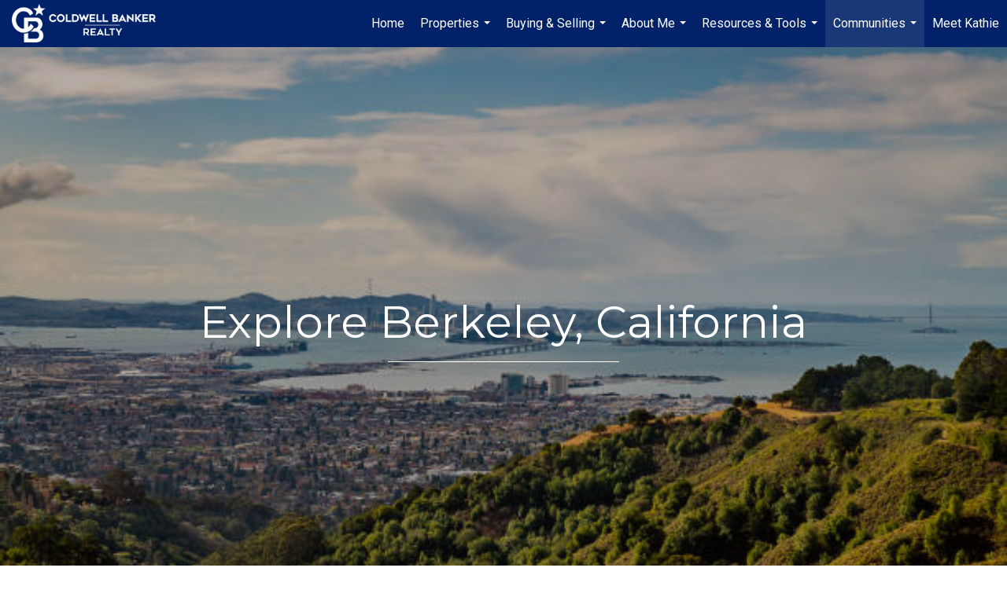

--- FILE ---
content_type: text/html; charset=utf-8
request_url: https://www.google.com/recaptcha/api2/anchor?ar=1&k=6LdmtrYUAAAAAAHk0DIYZUZov8ZzYGbtAIozmHtV&co=aHR0cHM6Ly9hdGhvbWVlYXN0YmF5LmNvbTo0NDM.&hl=en&v=PoyoqOPhxBO7pBk68S4YbpHZ&size=invisible&anchor-ms=20000&execute-ms=30000&cb=y83c1mdzktpq
body_size: 48796
content:
<!DOCTYPE HTML><html dir="ltr" lang="en"><head><meta http-equiv="Content-Type" content="text/html; charset=UTF-8">
<meta http-equiv="X-UA-Compatible" content="IE=edge">
<title>reCAPTCHA</title>
<style type="text/css">
/* cyrillic-ext */
@font-face {
  font-family: 'Roboto';
  font-style: normal;
  font-weight: 400;
  font-stretch: 100%;
  src: url(//fonts.gstatic.com/s/roboto/v48/KFO7CnqEu92Fr1ME7kSn66aGLdTylUAMa3GUBHMdazTgWw.woff2) format('woff2');
  unicode-range: U+0460-052F, U+1C80-1C8A, U+20B4, U+2DE0-2DFF, U+A640-A69F, U+FE2E-FE2F;
}
/* cyrillic */
@font-face {
  font-family: 'Roboto';
  font-style: normal;
  font-weight: 400;
  font-stretch: 100%;
  src: url(//fonts.gstatic.com/s/roboto/v48/KFO7CnqEu92Fr1ME7kSn66aGLdTylUAMa3iUBHMdazTgWw.woff2) format('woff2');
  unicode-range: U+0301, U+0400-045F, U+0490-0491, U+04B0-04B1, U+2116;
}
/* greek-ext */
@font-face {
  font-family: 'Roboto';
  font-style: normal;
  font-weight: 400;
  font-stretch: 100%;
  src: url(//fonts.gstatic.com/s/roboto/v48/KFO7CnqEu92Fr1ME7kSn66aGLdTylUAMa3CUBHMdazTgWw.woff2) format('woff2');
  unicode-range: U+1F00-1FFF;
}
/* greek */
@font-face {
  font-family: 'Roboto';
  font-style: normal;
  font-weight: 400;
  font-stretch: 100%;
  src: url(//fonts.gstatic.com/s/roboto/v48/KFO7CnqEu92Fr1ME7kSn66aGLdTylUAMa3-UBHMdazTgWw.woff2) format('woff2');
  unicode-range: U+0370-0377, U+037A-037F, U+0384-038A, U+038C, U+038E-03A1, U+03A3-03FF;
}
/* math */
@font-face {
  font-family: 'Roboto';
  font-style: normal;
  font-weight: 400;
  font-stretch: 100%;
  src: url(//fonts.gstatic.com/s/roboto/v48/KFO7CnqEu92Fr1ME7kSn66aGLdTylUAMawCUBHMdazTgWw.woff2) format('woff2');
  unicode-range: U+0302-0303, U+0305, U+0307-0308, U+0310, U+0312, U+0315, U+031A, U+0326-0327, U+032C, U+032F-0330, U+0332-0333, U+0338, U+033A, U+0346, U+034D, U+0391-03A1, U+03A3-03A9, U+03B1-03C9, U+03D1, U+03D5-03D6, U+03F0-03F1, U+03F4-03F5, U+2016-2017, U+2034-2038, U+203C, U+2040, U+2043, U+2047, U+2050, U+2057, U+205F, U+2070-2071, U+2074-208E, U+2090-209C, U+20D0-20DC, U+20E1, U+20E5-20EF, U+2100-2112, U+2114-2115, U+2117-2121, U+2123-214F, U+2190, U+2192, U+2194-21AE, U+21B0-21E5, U+21F1-21F2, U+21F4-2211, U+2213-2214, U+2216-22FF, U+2308-230B, U+2310, U+2319, U+231C-2321, U+2336-237A, U+237C, U+2395, U+239B-23B7, U+23D0, U+23DC-23E1, U+2474-2475, U+25AF, U+25B3, U+25B7, U+25BD, U+25C1, U+25CA, U+25CC, U+25FB, U+266D-266F, U+27C0-27FF, U+2900-2AFF, U+2B0E-2B11, U+2B30-2B4C, U+2BFE, U+3030, U+FF5B, U+FF5D, U+1D400-1D7FF, U+1EE00-1EEFF;
}
/* symbols */
@font-face {
  font-family: 'Roboto';
  font-style: normal;
  font-weight: 400;
  font-stretch: 100%;
  src: url(//fonts.gstatic.com/s/roboto/v48/KFO7CnqEu92Fr1ME7kSn66aGLdTylUAMaxKUBHMdazTgWw.woff2) format('woff2');
  unicode-range: U+0001-000C, U+000E-001F, U+007F-009F, U+20DD-20E0, U+20E2-20E4, U+2150-218F, U+2190, U+2192, U+2194-2199, U+21AF, U+21E6-21F0, U+21F3, U+2218-2219, U+2299, U+22C4-22C6, U+2300-243F, U+2440-244A, U+2460-24FF, U+25A0-27BF, U+2800-28FF, U+2921-2922, U+2981, U+29BF, U+29EB, U+2B00-2BFF, U+4DC0-4DFF, U+FFF9-FFFB, U+10140-1018E, U+10190-1019C, U+101A0, U+101D0-101FD, U+102E0-102FB, U+10E60-10E7E, U+1D2C0-1D2D3, U+1D2E0-1D37F, U+1F000-1F0FF, U+1F100-1F1AD, U+1F1E6-1F1FF, U+1F30D-1F30F, U+1F315, U+1F31C, U+1F31E, U+1F320-1F32C, U+1F336, U+1F378, U+1F37D, U+1F382, U+1F393-1F39F, U+1F3A7-1F3A8, U+1F3AC-1F3AF, U+1F3C2, U+1F3C4-1F3C6, U+1F3CA-1F3CE, U+1F3D4-1F3E0, U+1F3ED, U+1F3F1-1F3F3, U+1F3F5-1F3F7, U+1F408, U+1F415, U+1F41F, U+1F426, U+1F43F, U+1F441-1F442, U+1F444, U+1F446-1F449, U+1F44C-1F44E, U+1F453, U+1F46A, U+1F47D, U+1F4A3, U+1F4B0, U+1F4B3, U+1F4B9, U+1F4BB, U+1F4BF, U+1F4C8-1F4CB, U+1F4D6, U+1F4DA, U+1F4DF, U+1F4E3-1F4E6, U+1F4EA-1F4ED, U+1F4F7, U+1F4F9-1F4FB, U+1F4FD-1F4FE, U+1F503, U+1F507-1F50B, U+1F50D, U+1F512-1F513, U+1F53E-1F54A, U+1F54F-1F5FA, U+1F610, U+1F650-1F67F, U+1F687, U+1F68D, U+1F691, U+1F694, U+1F698, U+1F6AD, U+1F6B2, U+1F6B9-1F6BA, U+1F6BC, U+1F6C6-1F6CF, U+1F6D3-1F6D7, U+1F6E0-1F6EA, U+1F6F0-1F6F3, U+1F6F7-1F6FC, U+1F700-1F7FF, U+1F800-1F80B, U+1F810-1F847, U+1F850-1F859, U+1F860-1F887, U+1F890-1F8AD, U+1F8B0-1F8BB, U+1F8C0-1F8C1, U+1F900-1F90B, U+1F93B, U+1F946, U+1F984, U+1F996, U+1F9E9, U+1FA00-1FA6F, U+1FA70-1FA7C, U+1FA80-1FA89, U+1FA8F-1FAC6, U+1FACE-1FADC, U+1FADF-1FAE9, U+1FAF0-1FAF8, U+1FB00-1FBFF;
}
/* vietnamese */
@font-face {
  font-family: 'Roboto';
  font-style: normal;
  font-weight: 400;
  font-stretch: 100%;
  src: url(//fonts.gstatic.com/s/roboto/v48/KFO7CnqEu92Fr1ME7kSn66aGLdTylUAMa3OUBHMdazTgWw.woff2) format('woff2');
  unicode-range: U+0102-0103, U+0110-0111, U+0128-0129, U+0168-0169, U+01A0-01A1, U+01AF-01B0, U+0300-0301, U+0303-0304, U+0308-0309, U+0323, U+0329, U+1EA0-1EF9, U+20AB;
}
/* latin-ext */
@font-face {
  font-family: 'Roboto';
  font-style: normal;
  font-weight: 400;
  font-stretch: 100%;
  src: url(//fonts.gstatic.com/s/roboto/v48/KFO7CnqEu92Fr1ME7kSn66aGLdTylUAMa3KUBHMdazTgWw.woff2) format('woff2');
  unicode-range: U+0100-02BA, U+02BD-02C5, U+02C7-02CC, U+02CE-02D7, U+02DD-02FF, U+0304, U+0308, U+0329, U+1D00-1DBF, U+1E00-1E9F, U+1EF2-1EFF, U+2020, U+20A0-20AB, U+20AD-20C0, U+2113, U+2C60-2C7F, U+A720-A7FF;
}
/* latin */
@font-face {
  font-family: 'Roboto';
  font-style: normal;
  font-weight: 400;
  font-stretch: 100%;
  src: url(//fonts.gstatic.com/s/roboto/v48/KFO7CnqEu92Fr1ME7kSn66aGLdTylUAMa3yUBHMdazQ.woff2) format('woff2');
  unicode-range: U+0000-00FF, U+0131, U+0152-0153, U+02BB-02BC, U+02C6, U+02DA, U+02DC, U+0304, U+0308, U+0329, U+2000-206F, U+20AC, U+2122, U+2191, U+2193, U+2212, U+2215, U+FEFF, U+FFFD;
}
/* cyrillic-ext */
@font-face {
  font-family: 'Roboto';
  font-style: normal;
  font-weight: 500;
  font-stretch: 100%;
  src: url(//fonts.gstatic.com/s/roboto/v48/KFO7CnqEu92Fr1ME7kSn66aGLdTylUAMa3GUBHMdazTgWw.woff2) format('woff2');
  unicode-range: U+0460-052F, U+1C80-1C8A, U+20B4, U+2DE0-2DFF, U+A640-A69F, U+FE2E-FE2F;
}
/* cyrillic */
@font-face {
  font-family: 'Roboto';
  font-style: normal;
  font-weight: 500;
  font-stretch: 100%;
  src: url(//fonts.gstatic.com/s/roboto/v48/KFO7CnqEu92Fr1ME7kSn66aGLdTylUAMa3iUBHMdazTgWw.woff2) format('woff2');
  unicode-range: U+0301, U+0400-045F, U+0490-0491, U+04B0-04B1, U+2116;
}
/* greek-ext */
@font-face {
  font-family: 'Roboto';
  font-style: normal;
  font-weight: 500;
  font-stretch: 100%;
  src: url(//fonts.gstatic.com/s/roboto/v48/KFO7CnqEu92Fr1ME7kSn66aGLdTylUAMa3CUBHMdazTgWw.woff2) format('woff2');
  unicode-range: U+1F00-1FFF;
}
/* greek */
@font-face {
  font-family: 'Roboto';
  font-style: normal;
  font-weight: 500;
  font-stretch: 100%;
  src: url(//fonts.gstatic.com/s/roboto/v48/KFO7CnqEu92Fr1ME7kSn66aGLdTylUAMa3-UBHMdazTgWw.woff2) format('woff2');
  unicode-range: U+0370-0377, U+037A-037F, U+0384-038A, U+038C, U+038E-03A1, U+03A3-03FF;
}
/* math */
@font-face {
  font-family: 'Roboto';
  font-style: normal;
  font-weight: 500;
  font-stretch: 100%;
  src: url(//fonts.gstatic.com/s/roboto/v48/KFO7CnqEu92Fr1ME7kSn66aGLdTylUAMawCUBHMdazTgWw.woff2) format('woff2');
  unicode-range: U+0302-0303, U+0305, U+0307-0308, U+0310, U+0312, U+0315, U+031A, U+0326-0327, U+032C, U+032F-0330, U+0332-0333, U+0338, U+033A, U+0346, U+034D, U+0391-03A1, U+03A3-03A9, U+03B1-03C9, U+03D1, U+03D5-03D6, U+03F0-03F1, U+03F4-03F5, U+2016-2017, U+2034-2038, U+203C, U+2040, U+2043, U+2047, U+2050, U+2057, U+205F, U+2070-2071, U+2074-208E, U+2090-209C, U+20D0-20DC, U+20E1, U+20E5-20EF, U+2100-2112, U+2114-2115, U+2117-2121, U+2123-214F, U+2190, U+2192, U+2194-21AE, U+21B0-21E5, U+21F1-21F2, U+21F4-2211, U+2213-2214, U+2216-22FF, U+2308-230B, U+2310, U+2319, U+231C-2321, U+2336-237A, U+237C, U+2395, U+239B-23B7, U+23D0, U+23DC-23E1, U+2474-2475, U+25AF, U+25B3, U+25B7, U+25BD, U+25C1, U+25CA, U+25CC, U+25FB, U+266D-266F, U+27C0-27FF, U+2900-2AFF, U+2B0E-2B11, U+2B30-2B4C, U+2BFE, U+3030, U+FF5B, U+FF5D, U+1D400-1D7FF, U+1EE00-1EEFF;
}
/* symbols */
@font-face {
  font-family: 'Roboto';
  font-style: normal;
  font-weight: 500;
  font-stretch: 100%;
  src: url(//fonts.gstatic.com/s/roboto/v48/KFO7CnqEu92Fr1ME7kSn66aGLdTylUAMaxKUBHMdazTgWw.woff2) format('woff2');
  unicode-range: U+0001-000C, U+000E-001F, U+007F-009F, U+20DD-20E0, U+20E2-20E4, U+2150-218F, U+2190, U+2192, U+2194-2199, U+21AF, U+21E6-21F0, U+21F3, U+2218-2219, U+2299, U+22C4-22C6, U+2300-243F, U+2440-244A, U+2460-24FF, U+25A0-27BF, U+2800-28FF, U+2921-2922, U+2981, U+29BF, U+29EB, U+2B00-2BFF, U+4DC0-4DFF, U+FFF9-FFFB, U+10140-1018E, U+10190-1019C, U+101A0, U+101D0-101FD, U+102E0-102FB, U+10E60-10E7E, U+1D2C0-1D2D3, U+1D2E0-1D37F, U+1F000-1F0FF, U+1F100-1F1AD, U+1F1E6-1F1FF, U+1F30D-1F30F, U+1F315, U+1F31C, U+1F31E, U+1F320-1F32C, U+1F336, U+1F378, U+1F37D, U+1F382, U+1F393-1F39F, U+1F3A7-1F3A8, U+1F3AC-1F3AF, U+1F3C2, U+1F3C4-1F3C6, U+1F3CA-1F3CE, U+1F3D4-1F3E0, U+1F3ED, U+1F3F1-1F3F3, U+1F3F5-1F3F7, U+1F408, U+1F415, U+1F41F, U+1F426, U+1F43F, U+1F441-1F442, U+1F444, U+1F446-1F449, U+1F44C-1F44E, U+1F453, U+1F46A, U+1F47D, U+1F4A3, U+1F4B0, U+1F4B3, U+1F4B9, U+1F4BB, U+1F4BF, U+1F4C8-1F4CB, U+1F4D6, U+1F4DA, U+1F4DF, U+1F4E3-1F4E6, U+1F4EA-1F4ED, U+1F4F7, U+1F4F9-1F4FB, U+1F4FD-1F4FE, U+1F503, U+1F507-1F50B, U+1F50D, U+1F512-1F513, U+1F53E-1F54A, U+1F54F-1F5FA, U+1F610, U+1F650-1F67F, U+1F687, U+1F68D, U+1F691, U+1F694, U+1F698, U+1F6AD, U+1F6B2, U+1F6B9-1F6BA, U+1F6BC, U+1F6C6-1F6CF, U+1F6D3-1F6D7, U+1F6E0-1F6EA, U+1F6F0-1F6F3, U+1F6F7-1F6FC, U+1F700-1F7FF, U+1F800-1F80B, U+1F810-1F847, U+1F850-1F859, U+1F860-1F887, U+1F890-1F8AD, U+1F8B0-1F8BB, U+1F8C0-1F8C1, U+1F900-1F90B, U+1F93B, U+1F946, U+1F984, U+1F996, U+1F9E9, U+1FA00-1FA6F, U+1FA70-1FA7C, U+1FA80-1FA89, U+1FA8F-1FAC6, U+1FACE-1FADC, U+1FADF-1FAE9, U+1FAF0-1FAF8, U+1FB00-1FBFF;
}
/* vietnamese */
@font-face {
  font-family: 'Roboto';
  font-style: normal;
  font-weight: 500;
  font-stretch: 100%;
  src: url(//fonts.gstatic.com/s/roboto/v48/KFO7CnqEu92Fr1ME7kSn66aGLdTylUAMa3OUBHMdazTgWw.woff2) format('woff2');
  unicode-range: U+0102-0103, U+0110-0111, U+0128-0129, U+0168-0169, U+01A0-01A1, U+01AF-01B0, U+0300-0301, U+0303-0304, U+0308-0309, U+0323, U+0329, U+1EA0-1EF9, U+20AB;
}
/* latin-ext */
@font-face {
  font-family: 'Roboto';
  font-style: normal;
  font-weight: 500;
  font-stretch: 100%;
  src: url(//fonts.gstatic.com/s/roboto/v48/KFO7CnqEu92Fr1ME7kSn66aGLdTylUAMa3KUBHMdazTgWw.woff2) format('woff2');
  unicode-range: U+0100-02BA, U+02BD-02C5, U+02C7-02CC, U+02CE-02D7, U+02DD-02FF, U+0304, U+0308, U+0329, U+1D00-1DBF, U+1E00-1E9F, U+1EF2-1EFF, U+2020, U+20A0-20AB, U+20AD-20C0, U+2113, U+2C60-2C7F, U+A720-A7FF;
}
/* latin */
@font-face {
  font-family: 'Roboto';
  font-style: normal;
  font-weight: 500;
  font-stretch: 100%;
  src: url(//fonts.gstatic.com/s/roboto/v48/KFO7CnqEu92Fr1ME7kSn66aGLdTylUAMa3yUBHMdazQ.woff2) format('woff2');
  unicode-range: U+0000-00FF, U+0131, U+0152-0153, U+02BB-02BC, U+02C6, U+02DA, U+02DC, U+0304, U+0308, U+0329, U+2000-206F, U+20AC, U+2122, U+2191, U+2193, U+2212, U+2215, U+FEFF, U+FFFD;
}
/* cyrillic-ext */
@font-face {
  font-family: 'Roboto';
  font-style: normal;
  font-weight: 900;
  font-stretch: 100%;
  src: url(//fonts.gstatic.com/s/roboto/v48/KFO7CnqEu92Fr1ME7kSn66aGLdTylUAMa3GUBHMdazTgWw.woff2) format('woff2');
  unicode-range: U+0460-052F, U+1C80-1C8A, U+20B4, U+2DE0-2DFF, U+A640-A69F, U+FE2E-FE2F;
}
/* cyrillic */
@font-face {
  font-family: 'Roboto';
  font-style: normal;
  font-weight: 900;
  font-stretch: 100%;
  src: url(//fonts.gstatic.com/s/roboto/v48/KFO7CnqEu92Fr1ME7kSn66aGLdTylUAMa3iUBHMdazTgWw.woff2) format('woff2');
  unicode-range: U+0301, U+0400-045F, U+0490-0491, U+04B0-04B1, U+2116;
}
/* greek-ext */
@font-face {
  font-family: 'Roboto';
  font-style: normal;
  font-weight: 900;
  font-stretch: 100%;
  src: url(//fonts.gstatic.com/s/roboto/v48/KFO7CnqEu92Fr1ME7kSn66aGLdTylUAMa3CUBHMdazTgWw.woff2) format('woff2');
  unicode-range: U+1F00-1FFF;
}
/* greek */
@font-face {
  font-family: 'Roboto';
  font-style: normal;
  font-weight: 900;
  font-stretch: 100%;
  src: url(//fonts.gstatic.com/s/roboto/v48/KFO7CnqEu92Fr1ME7kSn66aGLdTylUAMa3-UBHMdazTgWw.woff2) format('woff2');
  unicode-range: U+0370-0377, U+037A-037F, U+0384-038A, U+038C, U+038E-03A1, U+03A3-03FF;
}
/* math */
@font-face {
  font-family: 'Roboto';
  font-style: normal;
  font-weight: 900;
  font-stretch: 100%;
  src: url(//fonts.gstatic.com/s/roboto/v48/KFO7CnqEu92Fr1ME7kSn66aGLdTylUAMawCUBHMdazTgWw.woff2) format('woff2');
  unicode-range: U+0302-0303, U+0305, U+0307-0308, U+0310, U+0312, U+0315, U+031A, U+0326-0327, U+032C, U+032F-0330, U+0332-0333, U+0338, U+033A, U+0346, U+034D, U+0391-03A1, U+03A3-03A9, U+03B1-03C9, U+03D1, U+03D5-03D6, U+03F0-03F1, U+03F4-03F5, U+2016-2017, U+2034-2038, U+203C, U+2040, U+2043, U+2047, U+2050, U+2057, U+205F, U+2070-2071, U+2074-208E, U+2090-209C, U+20D0-20DC, U+20E1, U+20E5-20EF, U+2100-2112, U+2114-2115, U+2117-2121, U+2123-214F, U+2190, U+2192, U+2194-21AE, U+21B0-21E5, U+21F1-21F2, U+21F4-2211, U+2213-2214, U+2216-22FF, U+2308-230B, U+2310, U+2319, U+231C-2321, U+2336-237A, U+237C, U+2395, U+239B-23B7, U+23D0, U+23DC-23E1, U+2474-2475, U+25AF, U+25B3, U+25B7, U+25BD, U+25C1, U+25CA, U+25CC, U+25FB, U+266D-266F, U+27C0-27FF, U+2900-2AFF, U+2B0E-2B11, U+2B30-2B4C, U+2BFE, U+3030, U+FF5B, U+FF5D, U+1D400-1D7FF, U+1EE00-1EEFF;
}
/* symbols */
@font-face {
  font-family: 'Roboto';
  font-style: normal;
  font-weight: 900;
  font-stretch: 100%;
  src: url(//fonts.gstatic.com/s/roboto/v48/KFO7CnqEu92Fr1ME7kSn66aGLdTylUAMaxKUBHMdazTgWw.woff2) format('woff2');
  unicode-range: U+0001-000C, U+000E-001F, U+007F-009F, U+20DD-20E0, U+20E2-20E4, U+2150-218F, U+2190, U+2192, U+2194-2199, U+21AF, U+21E6-21F0, U+21F3, U+2218-2219, U+2299, U+22C4-22C6, U+2300-243F, U+2440-244A, U+2460-24FF, U+25A0-27BF, U+2800-28FF, U+2921-2922, U+2981, U+29BF, U+29EB, U+2B00-2BFF, U+4DC0-4DFF, U+FFF9-FFFB, U+10140-1018E, U+10190-1019C, U+101A0, U+101D0-101FD, U+102E0-102FB, U+10E60-10E7E, U+1D2C0-1D2D3, U+1D2E0-1D37F, U+1F000-1F0FF, U+1F100-1F1AD, U+1F1E6-1F1FF, U+1F30D-1F30F, U+1F315, U+1F31C, U+1F31E, U+1F320-1F32C, U+1F336, U+1F378, U+1F37D, U+1F382, U+1F393-1F39F, U+1F3A7-1F3A8, U+1F3AC-1F3AF, U+1F3C2, U+1F3C4-1F3C6, U+1F3CA-1F3CE, U+1F3D4-1F3E0, U+1F3ED, U+1F3F1-1F3F3, U+1F3F5-1F3F7, U+1F408, U+1F415, U+1F41F, U+1F426, U+1F43F, U+1F441-1F442, U+1F444, U+1F446-1F449, U+1F44C-1F44E, U+1F453, U+1F46A, U+1F47D, U+1F4A3, U+1F4B0, U+1F4B3, U+1F4B9, U+1F4BB, U+1F4BF, U+1F4C8-1F4CB, U+1F4D6, U+1F4DA, U+1F4DF, U+1F4E3-1F4E6, U+1F4EA-1F4ED, U+1F4F7, U+1F4F9-1F4FB, U+1F4FD-1F4FE, U+1F503, U+1F507-1F50B, U+1F50D, U+1F512-1F513, U+1F53E-1F54A, U+1F54F-1F5FA, U+1F610, U+1F650-1F67F, U+1F687, U+1F68D, U+1F691, U+1F694, U+1F698, U+1F6AD, U+1F6B2, U+1F6B9-1F6BA, U+1F6BC, U+1F6C6-1F6CF, U+1F6D3-1F6D7, U+1F6E0-1F6EA, U+1F6F0-1F6F3, U+1F6F7-1F6FC, U+1F700-1F7FF, U+1F800-1F80B, U+1F810-1F847, U+1F850-1F859, U+1F860-1F887, U+1F890-1F8AD, U+1F8B0-1F8BB, U+1F8C0-1F8C1, U+1F900-1F90B, U+1F93B, U+1F946, U+1F984, U+1F996, U+1F9E9, U+1FA00-1FA6F, U+1FA70-1FA7C, U+1FA80-1FA89, U+1FA8F-1FAC6, U+1FACE-1FADC, U+1FADF-1FAE9, U+1FAF0-1FAF8, U+1FB00-1FBFF;
}
/* vietnamese */
@font-face {
  font-family: 'Roboto';
  font-style: normal;
  font-weight: 900;
  font-stretch: 100%;
  src: url(//fonts.gstatic.com/s/roboto/v48/KFO7CnqEu92Fr1ME7kSn66aGLdTylUAMa3OUBHMdazTgWw.woff2) format('woff2');
  unicode-range: U+0102-0103, U+0110-0111, U+0128-0129, U+0168-0169, U+01A0-01A1, U+01AF-01B0, U+0300-0301, U+0303-0304, U+0308-0309, U+0323, U+0329, U+1EA0-1EF9, U+20AB;
}
/* latin-ext */
@font-face {
  font-family: 'Roboto';
  font-style: normal;
  font-weight: 900;
  font-stretch: 100%;
  src: url(//fonts.gstatic.com/s/roboto/v48/KFO7CnqEu92Fr1ME7kSn66aGLdTylUAMa3KUBHMdazTgWw.woff2) format('woff2');
  unicode-range: U+0100-02BA, U+02BD-02C5, U+02C7-02CC, U+02CE-02D7, U+02DD-02FF, U+0304, U+0308, U+0329, U+1D00-1DBF, U+1E00-1E9F, U+1EF2-1EFF, U+2020, U+20A0-20AB, U+20AD-20C0, U+2113, U+2C60-2C7F, U+A720-A7FF;
}
/* latin */
@font-face {
  font-family: 'Roboto';
  font-style: normal;
  font-weight: 900;
  font-stretch: 100%;
  src: url(//fonts.gstatic.com/s/roboto/v48/KFO7CnqEu92Fr1ME7kSn66aGLdTylUAMa3yUBHMdazQ.woff2) format('woff2');
  unicode-range: U+0000-00FF, U+0131, U+0152-0153, U+02BB-02BC, U+02C6, U+02DA, U+02DC, U+0304, U+0308, U+0329, U+2000-206F, U+20AC, U+2122, U+2191, U+2193, U+2212, U+2215, U+FEFF, U+FFFD;
}

</style>
<link rel="stylesheet" type="text/css" href="https://www.gstatic.com/recaptcha/releases/PoyoqOPhxBO7pBk68S4YbpHZ/styles__ltr.css">
<script nonce="YmMhEli7379yRBl2B2fwdw" type="text/javascript">window['__recaptcha_api'] = 'https://www.google.com/recaptcha/api2/';</script>
<script type="text/javascript" src="https://www.gstatic.com/recaptcha/releases/PoyoqOPhxBO7pBk68S4YbpHZ/recaptcha__en.js" nonce="YmMhEli7379yRBl2B2fwdw">
      
    </script></head>
<body><div id="rc-anchor-alert" class="rc-anchor-alert"></div>
<input type="hidden" id="recaptcha-token" value="[base64]">
<script type="text/javascript" nonce="YmMhEli7379yRBl2B2fwdw">
      recaptcha.anchor.Main.init("[\x22ainput\x22,[\x22bgdata\x22,\x22\x22,\[base64]/[base64]/[base64]/bmV3IHJbeF0oY1swXSk6RT09Mj9uZXcgclt4XShjWzBdLGNbMV0pOkU9PTM/bmV3IHJbeF0oY1swXSxjWzFdLGNbMl0pOkU9PTQ/[base64]/[base64]/[base64]/[base64]/[base64]/[base64]/[base64]/[base64]\x22,\[base64]\\u003d\\u003d\x22,\x22R3/[base64]/ChMKtNMOewrMBFwwwDcOUwoxcLcOQO8OEHsKHwpXDlMO6wq4Ee8OELzTCszLDgHXCsm7CnVldwoEwbWgOYcKkwrrDp0TDsjIHw7nCkFnDtsOIZcKHwqNRwqvDucKRwpYTwrrCmsK2w4JAw5hXwrLDiMOQw4nCpyLDlzDCr8OmfQvCuMKdBMOkwr/ColjDs8KGw5JdQsKIw7EZLcO9a8KrwrU8M8KAw5LDlcOuVDvCjG/DsVAYwrUAa29+JSDDjWPCs8O8Pz9Bw604wo17w43DtcKkw5kmLMKYw7pOwoAHwrnCnyvDu33Cj8KMw6XDv17CusOawp7Cnz3ChsOjccK4Lw7CvSTCkVfDoMOcNFRNwr/DqcO6w5doSANjwp3Dq3fDosKXZTTCgcOiw7DCtsK/wo/CnsKrwpAWwrvCrEnCiD3CrWTDmcK+OCrDjMK9CsOBdMOgG3BBw4LCnWHDjhMBw6HCtsOmwpVcI8K8LxNhHMK8w7kgwqfClsOdJsKXcSdBwr/Du2zDsEo4ExPDjMOIwptbw4BcwpXCqGnCucOsS8OSwq4pDMOnDMKmw4TDpWEMKsODQ3jCtBHDpTkkXMOiw6PDiH8iSsKOwr9ADMOmXBjCtsKQIsKndMOkCyjCqsO5C8OsJW0QaE7DtsKML8K8wpNpA0tow5UNYcKNw7/DpcONJsKdwqZlaU/DokLCo0tdI8KeMcOdw7HDlDvDpsKFO8OACF3Ch8ODCUsUeDDCjD/CisOgw6PDqTbDl2Fhw4x6WCI9AmBSacK7wqfDgA/CggLDpMOGw6cPwoBvwp4jX8K7YcOOw7V/DTQ5fF7Dg24FbsOwwrZDwr/CjsONSsKdwqXCicORwoPCtMOlPsKJwqVqTMOJwrLCpMOwwrDDu8Onw6s2AsKQbsOEw7DDocKPw5lKwrjDgMO7YQQ8EyVyw7Z/c1YNw7g5w40US0jCnMKzw7JOwrVBSh7CjMOAQwPCgwIKwo3CvsK7fSXDiToAwqTDu8K5w4zDqMKmwo8CwrhTBkQ8OcOmw7vDghTCj2N3TTPDqsOhbsOCwr7DosKuw7TCqMK/[base64]/woNPRMOZwqVjIV50w4bCuiw3CxVbw5HDuMOWNsOyw5d4w5tRw7I+wrPDtFxMCxF9BRt6GlnDv8OnSgVTPEHDlFjDoC3DtsO9BXFlFmgNQcK3wo/DmGhLPhowwp3CiMK6CsOBw4g8WsONBXQ4FWjChsKBJDjCuwl7UMK6w7fCgcKEPMKrL8O2BVzDgcOZwp/DvxHDl0FPUcKrw7/Cr8Onw4hxw7A2w4XCrGTDvg1YGcOiwonCo8K4cQh4TsOhw7hrwoHDkm7CjMKKZHwUw7oSwpVma8ORQRg5ScOcf8OZw6XClTFiwphbwqPDon4/wqgYw4vDr8KfUsKjw5TDqAtMw6VRBzYuw6vDrMOmw5jDosKra2DDklPCu8K5SisaC1fDp8KyOcOkejNxGi9pDGHCpMKOKFcoUXEpwqPCuynCpsKjw4Raw53CsV9kwpITwox0SnHDr8OCIMO0wr3CkMKRd8O4WcK0MQw5Hi1/PhdWwqnCoDLCkEQ0Di3DvsOnHVDDvcKCQ2nCi1wJSsOWQy3Dt8OUwr3Dn05MYMK6bsKwwotRwobDs8OgcBljwp3Ch8OBw7AmTyTCjsKow5tNw4rCoMOhJ8OOdhdYwrrCnsOZw656wp7CjFXDhhQ0SMKqwqYVHHk4PMKtWMOcwq/DsMKdw6/DisOrw61MwrHDtcOkBsOhNMOaYDrCj8Owwq9swp8LwrY3QA3CsC/Cs3kqFcO+SirDrMK2dMK7UHPDhcOzJsK3BUHCpMO7JgvDokDCrcOROsKsZ2zDtMKkOU8+LS5kQMOJZHkfw6pNa8KKw65Yw5rCjXVOwpHClsKpwoPDmsK8KcOdKg4AYQ0zQT/DvcO6OlgLLcKVdmLCgsK5w5DDjkI5w4/CmcOQRgc9wp41G8KpUcKaaCLCn8K3woA9OFbDr8OxH8KGw5UFwqnDkj/Cqz3DvSdpw5M2wo7DtsOewrA6IFPDlsOqwrTDlDldw5/Dj8KSK8KHw57DiTLDgsOKwoHChcKDwo7DtcOPwp3Dh1/DusOhw4FFQgRjwpPClcOow5DDuyU2HzPCjUVuaMKXFcOJw5LDvcKGwqt4woVCIcOLXRXCuB3DiGXCg8KgGsOmw5NwGMOfbsOYwq7Cv8K1EMOkVcKIw53ChXwaJcKYTSjCmGrDv17Dm2oXw78kK2/Dl8KZwqDDrcKXIsKkO8KSTMKjW8KWC1JIw44ueUILwpPCiMO3AQPDr8K6NMOjwqE4wpsEf8OvwprDicKVAsODNw7DnMKxAydwZWbCiW0/wq0zwqjDrsKxQMKNRsKkwrtuwpAtA15IFCDDscODwrDDiMKbb2tpL8KEOQgCw6N0N0hTMsOhecOkFifCqTjCpw9owp/CqUPDsy7Ci25Ow79bQTM4P8OkD8KdGjIIIDkAFMODwozCigbDpMOowpPDjkrDs8Opwo4yGyXCpMKQAMO2aUphw79EwqXCosKFwrbClMK4w55TcsOEwqBpe8OEYm8+SzPCmU/DmmfDscKBwqbDtsKmwofCiFxLKsO8GivCq8KNw6BHB2DCmkDDpWPCpcOJwqLDrsKuw6tjMhTCug/DtWpfIMKfwqLDkBPCrk3Ci0NGQcO2wp4VAR4kCcK1wpcMw67CjsOOw7t+w6XDlCsywrHDvS/CvcK1w6pFYEPCu3fDn37CtA/DpMO2w4JswrvCgExgAMKlTjzDjg1WEgXCqDTDjcOkw6HCi8KWwrXDijLCtmA8XsK3wozCqMO6QMKcw6BKwq7DjsKCwrV5wosaw6ZwOcO4wpdlUMOfwqM4w4psQcK5w7k0w5rDlg8Cw57DqcOzLmzCjSFIDTDCpsOrS8Odw4/CnsOGwq81WVLDuMOLwpjCjsKmf8OnJFLDpC5NwqVsw7rCscK9wrzCv8KgRcKyw4ZLwp59w5XCuMO4Sx8zTXtHwqpGwrsBwqPCgcK7w5XCiyLDg3LDscK5NRjCicKsS8OFXcK0G8K+IAvDv8OFw4gdwrzChGNLIT/Cl8Kmw7wyX8K7VlLDiTLDtGUuwrV+TWpvwpUvbcOmJWbCvCPDk8O+w7lfwrAUw5HClX/DlMKEwptpw7V3wrYcwrQ8WyXCh8K4wqcoBsKMXsOTwoB/eDltODQvAsKBw4A4w4PDunUQwqHDsxsyVMKHC8KnXsKAUsKzw4EWNcO3w4Q5wq/DnCJZwoQiD8KQwqAtJzV0wqc6BkLDoUR7w4dTBcOXw77CqsK/EU1iwp9BOwXCoFHDn8KZw5YswohUw4/[base64]/Di1MhXC7DpMKRwrA1w5tVS8OSXCzCnsOew6DDnMOmS03DksOMwqV+w41wGH81HMO9VyJtw6rCgcORT3YUTmRHLcOJTMO6ODbCt1gfVMK5NMOHNEY2w4zDmsKGc8O0w7NaMG7CoWdxT3vDp8OJw47DmDrCkSnDv13CrMOdKwhofMKnZwI+wr83wr/[base64]/CrV3DpsK/w5BmeEvDq8Kpwo7CrcKVw4vCvcOOwqRSUMKBYT0JwpfDisK2RArCuGNAQ8KTDWnDk8K6wo5qN8Kkw7lmw4HDqsO0FBgQw43CncKgJmIdw5DDgF/[base64]/DrcKMXn7DtQJ7UA/[base64]/w4xhw43DtMO3N8KXVsKkE8OhGcOkcsKuw7PDpT/[base64]/[base64]/D8K9NsKxwolYUhjCmcOUQ3vCpMKrwqrDrsK+w68sf8KgDMOLLcOySmgWw5c3PhDCtsKew6xTw4E9TQVIwr/Dk0zDmsOjw6FxwqxrbsOyCMKHwrovw7MdwrHDszzDksKSOw9uwrPDlkrCnjfCkwLDrF7Dn0zCu8ONwpIEcMORUiNQfsKNDMK+IhZzHCjCtT7DkMOMw5LCmDx0wpFreUA2wpVLwpZZw73CnEDCn39/w7E4fm7CncKsw6fCkcOKOEtQUsKbBScrwoZ0NMKnV8OoXsO4wrJmw53DocKow71mw4xTb8Kjw5PCuFPDlDNnw5PCicOEZMKtwqtED0vDijHCv8KUOsOef8KgPS/DpEg1M8KIw6HCnMOIwoBXwqPCmsKrecONGnw+IcO7DndgakXDhcKXw78rwqPCqh3DtsKBJcO0w5EBZ8K6w4jClsKUWSnDjGDCqsK8dcOVw7nCrQbDvxEGG8OVGMKbwoDDiAfDmsKdw5vCp8KLwoUTGTjCmMOOKm8mYcKYwrMRw4gFwq/[base64]/Cqm1/f8OXHsOyHMObOsOnXSDCk0vCukDDnMKPOcO3NsK3w6Y9e8KMasKowoAgwoEjW1oTZsKfdz7Dl8K5wrvDvcOMwr3CkcODAsKvUsOmW8OJHMOswoBdwpzCiTDClWR5Q37CrsKQQhjDjQQ/dVPDpkQDwrUyC8KcXlXCqxNqwqN1wqvCuwbDgsK/w7djw5ESw54NJAnDscORwppYVEVlwrLChBrCisOnJsK7V8OTwpzDnyhbGA07TTfCkF7DvSbDqxbDmVwoeBM/[base64]/[base64]/Cu8OgwqLDnMOCwrPCk3Auw4LCjsK2wr86OcOaWMKuw4o2w5ZYw5TDs8OXwoxZBlFKa8KTcg4Yw6Enwr5tSB9+UxjCj3TCgMKpwrJkOT8IwrbCq8Obw587w7vCmsOKwq0xbMOzamPDoyEHTUzDhm/DssO4woEUwrlKBSxaw4HCsx1lX09QY8OBwprDshHDkcOIAcOBDxB4eGfDmxzCn8Oxw6LCqTzCl8KsNsKqwqQKw4fDtsKLwq9GMsKkRsOqw5fDryBKFjHDugzCmC7DgcKfcMOcLwkDwoNvZFzDtsKabsKowrQywr8KwqpHwqDDs8KhwqjDkl8bHHfDh8OOw6/DssOQwrzCti1jwo9kw67DsWLCpsKFc8K5w5nDp8KhUMKqcSk9FcOVwrPDjSvDpsOOXMKAw7VBwocbwpTDjcODw4LDrnPCusKGFMOsw63DpsKRb8KdwrsVw6wJwrBVF8KpwqJpwrIkamfCrFrDi8O/UsOJw6jDrU/CpBN6U3rDrcOCw5vDucOMw5XCvcOXwonDjgLChm0VwoxRw5HDkcKSw6TDoMOqwojDlC/CocKbDhRJdzIaw4rDmCzDgsKQLcO9CsOJw7fCvMOIFsKsw6DCm3bCncKHd8OhPQ/DnkwQwr0vwr5/TcOxwoXCuAgjwphQDCtBwpvCkTDDmsKXVMKxw5TDsyAKDiLDnzBmb0bDumh9w74AfsOBwqpia8KQwogewpw+B8K8BsKow7jCpsKSwpQSK0jDr1jCm0cId2U5w6w+wonCo8Kbw50vScOjw5XClCHCvS/CjH3CuMK0wp1Ow6bDgMOnQcOFdcOTwpo9wroxFD3DqcK9wp3CpMKNUUbCu8K9w7PDiCkPw4k1w7gkw7tRDyt5w7/Do8OSdypawpxeeSsDAcKzaMKvw7YVWWjCp8OAcXrClEoTAcOcJGLCucOzIMKCCyZoc1LDqcKiQWJIw7vCvBDDiMO0IwDCvMKGAGtKwpNnwogFw5Ypw5tPZsOHL0/Du8KyFsO7ekdrwpTDkwnCrMOFw79Iw5IhYMOXwrAzw6VRwqPDnsOFwq4pTnZzw67DlsKYXMKWcCLCoTdWwpLCh8K1w7I/[base64]/[base64]/Dr8KQw73Dl8ORw7kiw5DCpCrCv8KKUsOZwqNSw5RDw4dXB8O/aUDDpzRaw6zCt8OAYU3CoBRswrQUPsOXw6bDjlHCgcKtdAjDhsKmWH/Di8OhOlbCqAzCungMRcORw6k8w6HCkx3DqcKZw7/[base64]/Dqi/DgsK/BcO0wqRvVcKBZ8KYQjzDqMOUwrXDi2JRwqPDocKLcSzDpcO8wqbCsRLDgcKAdm4ow4UDNcOMwqI6w43CoyPDhDcWcsOSwooLEcKGTWvDtxtjw6fCrcO9CMKBwo/CtU7Dp8O5GRzCpwvDicO/[base64]/[base64]/DmMOIwopFLyAICh7DiXfCogXCm8KZdcOwwpjCsQN/woXCo8K/EsKKGcO2w5dZNMKlQlU7OsOMwqxmKS85PMO+w5plIWtQwqPDshBFw4zDuMKCS8ONYVbCpmQTGD3Dqg1lIMOffMK9ccOow4fDiMKMDRYkQ8KnQzTDisK/woZISG8wUsOBLg92wpbClMKgRMKvXsKMw7HCtsK9E8KEWcKGw4bCj8Okw7Btw5HCpGoBLxhBRcKKRsKgN0PCkMOiw6pIXzBNw6LDlsKgacKac3TCjMOYRUVcwqUZb8KvJcK/wpwPw6Q1aMOmw6Fvwq1lwqbDgcOyOzkfIcOOYzTCuCHCicOww5dtwr4VwqANw7vDmsOsw7XChVPDlg3DssOEbsKyGBNjbGvDngrDksKUCyQOYigJOmXCsRZ0dE8Xw6jCjsKDOcKfBBNIw7nDhXjChi/CqcO/w4jCghwsNcOgwp4hbcK5USbCvVbClcKhwqhLwrDDs3/Cp8KuXksSw73DgcK6WMOPA8K+wrHDlFLCr2gAeXnCicKxwpLDhsKuOlTDmcO2wpXCrXRZRnbCkMOiG8K6OkjDpMOQCcOJH3fDscOpWcKgWgvDusKBMMOkw4gtwrd6wofCq8OxP8KLwow9w5RoLWrCsMOPM8Khwr7CksKFwpg8w6/Cp8OZV3wLwrXDu8OywqJ5w7fDusOww6c9wqnDqknDlnMxE11gwow9wo/CmyjCmn7CgT1/VXZ7QMOEAsKmwpjCoAvCtCjCjMOQbAEhdcKNfiA3w5QZdUF2wo05wqXCicKaw5PDu8O3Twhjw4rCksOJw5R7L8KJFA/CnMObwo0Dwq4DYyPCmMOWIDtUBizDmgrDgicew5glwoQ5JsO8w5J7csOlw7EfbMO1w7YXYHc7Nypawq/CmCozd3XCllxVBcKXdBU3AWBweTdRZsOxw6DCi8Kvw4dXwq4vQ8K2ZsOWwoh5wp3DuMOidCgsCjvDocOVw5hITcOywrHCvmR6w6jDnTfCq8KHCcKNw6JKJm8bMwNhwqFZPiLDksKDY8OOUMKYTsKIwrLDgcOaVE1UGDXCp8ORC1/CiXnDqSIzw5RhIsO4wrVYw6TCtXhJw5XDu8KZwo54IcKOwqHCs2LDpsKFw5ZlGjYpwr/[base64]/Do8K7eMOSwqB+woTDocKSOkTCvmZQTwFoMcKrw47DmXfCmsOvw7hiTUxvwp5hE8KQYMKuwpRgR3MRZcKdwrd6ISh6Kw/DlSXDlcOvKMOQw5oOw512a8O0wpwtLsOywogdOA/Dj8O7fsKfw4XDksOow7HCl3HDmsOiw4h1L8OVT8OcQDjCjyjCsMKDM2jDo8KnIMOQMXrDj8KSCD8uw4/DssKdJcOCEGnClAbDpsKfwrrDmWcTUV0uwrcdwrwew5PCoAbDqMKewqzDlz8CHBY8wpEHOFgTVgnCs8OkHsKPP0hNHhnDgsKeC0bDvMKMbFPDpcOBesOswowhwrUDUBbCpMOWwrzCv8OuwrnDo8O/w7XCt8OfwofCgcOxRsOUdVDDjmzCn8OVRsO+w60rfAF0OiPDkjQ6UEPCgyAjw6sIZFZPccOdwpHDvcKjwrvCpHLDs2bCqVNFb8OGU8KLwoFJHGHCg1Jew51nwozCsWdYwqXCkSjDgnIbXwTDrz/DiDN2w4dzWsKwMsKpFUXDpcOqwrLCncKYw7rCkcORBMOoQcOawoBFwrLDi8KHwrwWwrbDtMKbJkjCri8dwqTDvSnDrEbCpMKpwpUwwo/CoUjCvlh1CcO+w6nDhMO9HB3DjcO8wroNworCjzzCicORacOwwqTDv8KpwpU3PsKUJsOMw6LDgTvCsMOnwoTCrlPDhj0MYMOtRMKTRsOiw406wq/[base64]/DvWTCmDBIw5bCgWLCsMKlwogBwrTDpUzCtVdcwqkkw6LDsSoxwpEuw7zClV3CqChPDT5WTz8pwo/[base64]/w5vCmnNdM3HCuz/DixgtKB4TFsO6Ylk2w5hhbR9Vew3DqBk7w47DiMKzw7oKIFPDtlEiw74/w6DCsX5becK+NixBwr4nKsO9w7E+w7XComMTwoLCmsOMER7DkSHCoVF8wr1gBsKqw6lEwrjCkcOQwpPClQRpScKmf8OIAxPDhQXDh8KLwoFJHsOYw4cBFsOtw6Ngw7tAJ8KUWlXDkUXDrcKAYR9Kw54gFHPCuTlpw5/[base64]/[base64]/Cq8OucWzCv8OFZsO/wrQzwobCkWlMwoQEwq0Fw6TCksOILEPCqMKgw7TDkQTDn8OIwojDlcKrW8K8w5zDpCYxDcOKw5BYGk0nwr/[base64]/[base64]/CnMOIRXjCnMKDw7fCm8K3woh9fcOGw4bCg2/DuDXCo8Oaw6HDhmrDqHJuFEYJw6cVLMOtB8K7w4JKw61vwrbDlsKHw58Rw7bDnmA2w60JaMOwJ3HDpiZaw6xEwqYoeifDiFcLw6pKM8OFwpNcScOHwrkuwqJOSsKkAnY4dsOCP8O5SRtzw4RBOnDDt8ONVsKqw6XClV/DpXPCtsKZw4/DgmYzSsOcw5XDt8O+YcOlw7Bfwp3DpsKKT8ONRcOPw7fDuMOyJG8ywqc+PcKgFcOrwqjDicK9FGR4SsKSacO9w6YLwr/DqcOPO8KEWsK0BXfDvsOxwqpIQsKrPjZNSMOZw4Fwwo0JM8ONM8OSwop3wqgewp7DvMOWWA7DosKwwq0dDxnDncOaLsOCZV3Ci1nCtsOlRXE4RsKIMcKFRho0Z8OJLcOcT8KsMcOWVhM3QlVxHsOWAh1PZSLDnXFGw4BWdTlPX8OdbGfCoXcAw7x5w5RjdVJHwp/Cg8KySnVwwptww5NywojDhQ/DuBHDkMKgYxjCu1zCjcOaD8K+w4IEXMKYGgHDuMOGw5vCjV3DryDDmW8RwqPCkx/DpMOWfcO3VD19MUvCssOJwo5kw7cmw7MUw5XDnsKHTsK1bMKuwqpgUyxOW8K8bUo4wrEnJ0gbwqlPwq4uaQkQLSZ0wqLCvAjDhG7DjcOvwpkSw6TCmzDDqsOiQXvDlExzwrnCoTdPeS/Doy4Nw6bDpH88wo/[base64]/fWbDnsKGwoXDscKDK1vCu3BVwpMIwrDDrMOZw48Mwq1NwpHDkMOIwrsHw7Upw7wFw63Cp8K/wpTDhATCoMO4PjvDp2DCsD/DnSTClsOwL8OaAMKIw6jCvsKdJTPCjMO9w6IZMmHDj8OXR8KOM8OdTsKvdWjCoVXDsw/DkgcqCFAdRCUow5oUw73CpFXDs8KtbDAgNwPChMKvw5Qqw7FgYzzCoMOtwq3DlcOyw6PCpQnCv8Oxw5MPw6fDg8Kkw5Y1FwrCm8KiVMK0BcK6Z8K9G8KUZcKjc1hsWR7Dk1/CmMOtEWzCu8K9wqvCuMOFwqDDpBXCjgVHw4XCvl90VgXCoiEiw7HCrz/[base64]/[base64]/GcOEwpkyPcKdFDgvw6TDpcOpwp1xacOCeMKDwowdw7AuXcO8w4U3w7bClsOmR3nCvsK8w51jwoB+wpXCmcK+MmEfE8OKGsKuEnTDribDl8Kiwo8LwoF5w4HCoEkldW/ChMKCwp/DksOkw4/CriIVOkgfw4oww7fDo0JrFHbCjnfDm8O+w73DkBjCssODJUXCnMKBaxXDh8O5w6obWsO3w7XCuxLDvMOvAsKrR8OPw5/[base64]/DuMOXSsOvw5Q1FcOCwr7CkznDlRxXZlpeNMKvwqgJw7osRGoQw7zDh3DCrcO+IMOjZzvDgMO8w5oow7E9QMOQB0LDg3DCosOiwrQPdMK3QCQowoTDqsKpwodpw7fCtMK/W8ObTw4OwoY0KW12wrhIwpfCui3DkCvCuMK8wqnDu8KaeDnCnMKdU2pFw6jCuWchwokXewBtw6PDn8OPw6zDs8K5d8KewrTDmsO2X8O6SsODHsOQwq8lbsO+FMK3K8O0AU/CinjDi0LCiMOUeTfCgcK5Z3PDtcO+CMKjT8KCFsOQw4zDgynDjMK9wpEIMMOxcsORNW8gXMOew7HCmMK/w7gZwq3DkRvCq8OeI23DvcOnYAZ+w5XCmsOCw75HwoLCpi7CksOgw4RHwoLDrsK5HsKEw40VdkcjJ1jDrMKPJ8Kqwp7Cv1LDg8Kmwq3Cl8KiwqzDlwUjICLCvDPCoCMsAldawoJwC8KbF0t8w6XCii/Du23CtcKxI8KgwpwjAsOUwqPCjT/CuiUkw7DDo8KRKGktwrDCtlooW8KkBlDDr8OHJsKKwqspwpEswq5Bw4bDtBrCpcK1w6IEw73CjsKUw6cQeRDCkBrDvsOBwptrwqrCoyPCsMKGwr3DoCpzZ8K+wrJow7xJw7hKc33Duigodx/DqcOpwofCqDpNwoxTwol3woXDpsKkR8OMNCDDlMKvw4LCjMO6A8KbNF7Cj2wbVsKLIyldw63CiA/DvcOnwpNIMDA+w5sVw6rCnMO0wr7DqcKPwqsLZMKOwpJ0wq/DlsKoIcKgwoQpcXnCoTjCs8OhwpPDgS48wrNqdMOrwrXDjMKMdsODw5VSw4jCr0B0AC0JG080OgXClcOXwqpHWkPDl8OwHSDCsm9OwojDpsKOwp/DhcKqGT1MJktaF1YaQE7DvMO0DCErwq/DmSXDmsOhSn5mw7Inw41Aw5/ChcKSw4F/R3xNG8O3TDI6w7ldYMKbBjrCsMOPw7lLwqDDscOBbcKmwqvCh2TCoiVlw5zDocO1w6/CsU/DnMOXwp7CvsKZI8KjP8OxScKmwojChsOTKMOUw4TDgcOjw4kBYibCt13CpVoyw4ZXMcKWw71ABcK1w5kPScOEAcO+wp9bw7xMeFTCnMKKaGnDrl/DpUPCgMKcBMKHwqhPwoDCmglaZ0wyw61uw7Y5esKSI1LDjwpKQ0HDisKnwppAVsKOQsKZwqBcRsOyw641NyMcwo3DjMOcO13DvcODwovDn8KVaCtQw4t+EgVqDD/DuhdBc3F+wrLDq2YgK0tyVMOBwojDr8Obw7zDpnogSCHClcKLAcKZH8Kbw5bCozgOwqUedkbDtV8lwoXCpyAYw5PDtiHCr8K/CMKcw5oxw4dQwpkawpN+woFBw6PCsjc6E8OMcMONGQ3Cm0vClzk6dDU/wpojw6Edw5VQw4xqw43DrcK9d8K9w6TCkSNKw4AWwojCngUEwqZfwrLCncKsBFLCsSZUfcOzwqJ4w5s0w4jCoB3DmcKQw74iEEwkwqgHw6glwpcsFCcDw4DDi8OcNMO0w6LDqF87wrVmVjwuwpXCmcKQw60Rw5nChERUw4vDogYjf8OxF8OEw6TCt2FEwp/CszsOXGbCpCMUw5UYw6rDmQJQwq53HgnClcOnwqzCo3bDkMOjwr4FCcKXfcK2ZTEewo/DugfCqcOscSJYOSg1W3/CmiQAHg8xw7dkXENMIsKRw7d/w5HCrcOew6TCl8OjR3lowqrCtsOVTnQTwovCgAEXdMKpIVRhGC3Ds8OSwqjCkMOfVMKqDwcHw4VHFkfDn8O0VkvDscOhOMKkKjLCi8KgNQgCGMOjRkrCq8OKecKzwpjDmztuwrjDk3RhGcOPBMOPeQAjwpLDnR1nw5cjSzQQPCU/EsKTMUIYwqdIw6zCqSYAUifCjhbCjcK9enoIw69ywqpMIsOsNGtBw57DisK6w6syw5TDjHjDocOsA0o7TDwqw5UhAcKPw6TDlBwiw7DCuG8ReSLDrsO8w6vCuMOqwpw7wofDuwRtwqvCo8OELsKBwo5NwpDDhg7DtMOIIHp0GcKMwrkFSGo/[base64]/CkSLDpgBqw6UkwoLDjsOGwosUdwXDjsKIKDNKHFd1wpxWZGvCm8OqYsKfJkETwrxIwokxZsKTb8KIw7vDr8KAwrvDuBkBR8KYOyHChXh0FAhDwqJ7XHIqasKcP0lDUERkJmFEaiE0U8OXFApHwo/[base64]/[base64]/CuCjCrF3DrTTDl8OJwpxmwpF/[base64]/[base64]/Ez4lWB/DmAkMw5s1dcOpw7DDuBAuw4IJwrjDkgbCjVfCpWDDt8KGwoRjZ8KlB8Ohw7NxwpzCvw7DqMKNw77DvsOSF8K5R8OEICsTwrHDqT3DnxrCkEdcw4gEw6DCncKWwqx+HcKpAsO3w7/DvcK5Y8OxwrvCggTCg3TCiQTCqBdYw55bccKow7JmQUgIwqDDqEM9YD/DmSXCkcOhdx1Qw5LCqwDDgnMzw5ZQwonCj8OvwotmeMOkPMK0dsOgw4t2woDCnhsTBMKsO8Kiw5TCg8OywoHDvMKoY8Kvw4LDnMOCw67CssK5w4gxwopyZCA4G8KJw43Dg8K3PkFDDnZIw4M+OBjDrMOBFsOywoTCtcOBw4zDlMObMMKUKw/DvcKIOMOJdBPDrsKOwqZUwo3CjMKTw6PCnBbCjy3CjMKlHCDClHnDlU8mwr/[base64]/[base64]/CgxbDhh9aw63CsgDCqmpcXsKxwojDm2/DnFcRw5/CmcOZICHCk8O+WsOqDgwJbTPCvT0dwq0qwoDDtzvDsjYNwrfDl8K8Q8KdbsKxw7fDjsOgw79OB8KWN8KyLGnCnTDDh14EPArCs8O5wqUcd1Baw53DqTUURSjChn8PMMKTelRHw5HCozDCugs/wr0rw64UN27DpcK/[base64]/Cv8KHw6IwX8Omw6xpKgPDoHvCs0nCrnbDkiU0S1vDr8OQw6HCvsKPw5vCs3NvDFzCrVphf8Olw6XCo8KPwqLCuRvDuxYYcUoAdENpdwrDm1LCh8OcwqzCpcKoDsOnw6zDo8OdcGXDu0TDslrDkMO9NcOHwqXDhMKyw5fDrMKkXQtmwoxtwrHDmnxowr/Cu8O1w40Vw6JJwrjChcKDeCHDvlHDvcOfwqQow7cQaMK+w5jDlWXDqsOYw6LDtcKhfl7DncOJw6bCiAfCgsKATETCpHYnw6/ClcOMwpUVN8OXw4zCvUtrw6p9w5bCucOeYMOvfBPCssORZUrDllgXworChzUUwpZGw4cDVUDDrm9Fw69IwrETwqFkwppkwq96A0HCr0/[base64]/[base64]/Cl8KUKsK6wqHDnsORK25yEyooSMKkaMOAw5zDoFPCihtSwrbCi8KCw4fDjiPDuEbDuRHCqWbCjF0Jw5gkwqsDw7ZxwqLDmxMww4xKw4nCgcKfKsK0w7kldMKJw4DDlnrCmUJPU059FsObaW/[base64]/woUAC1PDjhFGwoHCrCxGwr3DtxI/ccKwS8OuPG3CrcOrw73CuX/Dn380WMO6wpnCgcObNRrCssKLL8OVw6Y9d3DDnW8yw6/DrnRXwpJLwrZUwoPChMK5wqvCnT8/[base64]/CiCbDgsKtaMK0w6FAwq4jw7cED8OZwrTDvnkYdcOlXE/DoW/DqMOdXx7CvTlgR2o9QsKVDCkBw4kAwrjDs25vwrrCosKWw6zCjHQkTMKiw4/Dj8ODwrcEwpVaKT04NhDDtx/CvSPDjUTCnsKiAsKKwrXDu3PCkFYDwo8NIsKwMEnCv8KCw6bCtsOVLsKcQw1xwrZ4w5o4wrpMwq4AVMKjUzI+ExZeZcOMP13Cl8KKwrFzw6TDsg54wpsjwoUzw4BWXnYcGGM1csO2WjbDo0fDg8OcBlZLwrXCisOgw58ww6vDsE8ZEgEnwrjCgMK/IsO7N8KMw4VnTlbChRPCnkxwwrxoAMKbw5HDqcKEdcKFWWbDq8OxXsKPDsOOA1PCk8Osw6TCuyjDtRRBwqYufcOxwq4yw63Cj8ODFBDCjcOCwqYUczJ9w6kmTABLw59HNsOBwrXDucODY0IXJxvDiMKuwp/[base64]/DtlBGw6zDsW/CrcOJwrvDlcOsKMO+Zj1Dw73Dvmd+FMKxw4oTwrRaw6ptHSswecOkw7B3Fg1uwol7w6jDpC0rJ8OJJjYsBC/CnmfDqmBBwqVnwpXDlMOwMcObUXsFKcODIMO8w6UawolqQQXCkR1XB8Kzdn/CrxTDr8OMwrYVVsOuRMOHw5sVwopGw6/Cvy5Bw7g3w7IpQMO+D3UCw5TDgcKxD0vDrsKmw7Ytwq5XwoIYLUbDl23Dhl7DiQYmAAR8fcKmK8KIw48fLATDisKIw6/Cs8KBLH/DpgzCo8KqOsOAOijCp8Ksw5AIw78Jw7XDmnIBworCkw/[base64]/DhcKDw4FXw5bDswPCtzkqwpfDmls6wqfDhsOJRMKWworDvcK3IxAgwrDCqEAxNsO1wo8uacOdw488Wm1/CMOgf8KVZk/DlARPwod9w53Dl8K9wqsNacKrw4XCkcOswq3DgVbDnUNwwonCssKwwofDoMO+a8K3wp0JKVloS8Olw43CvRIHFTHCo8OYGCtfwqnCsAlqwrsfQcOkB8OUQ8OiFEsPHsK4wrXCpkAOw5QqHMKZw6QdIljCvsOCwqbCnsKfPMOFKw/[base64]/[base64]/wq/[base64]/[base64]/FsOLYCEKHmVzRcO6wqPDhUJaZiTDtMOWwrvDr8KufsKnwqJQdAzDqMO8fiM0wozCvcOxw4VTwqUMw6HCgsKkSHkgKsKWR8Oewo7Co8OXc8OPw5c8EcOIwqDDiypFK8K2acOxBcOHKcK+cQ/DrsOQfWJRIxdmwrdOBjVvO8K2wqpkZRRqw4MJw7nCgyTDrEN4woNibRbCp8Kpw6sbHsOxwpgNwrDDqU/ClzJ5P3vCjMK0CcOeNWzDqnPDqTNsw5fCuFJkB8KowoVufA/Dn8KywqfDu8OUwqrCiMOVSMO4OMKjSMO7QMOPwq1WQMKjdi4owrbDmWjDlMK6XcOZw5gOYsOnb8K7w7dyw58RwqnCpcKXdw7DpAjCkTEuwoDCj0/CrMORNsOIwqkzQsKsIQJnw5VWXMOmDiQmGBpgwq/Cr8KIw5/DsUZzYcONwqB2FWnDmUM2QsOaLcKSwpFPw6ZgwrR/w6HDvMKVG8KqDMK3woDCuBrDmnxnwpjDosK1XMOxF8OFRMOtecOLLcKGecObORxtWMO6FV9lC1UMwq9/FsO6w5fCu8O5wrHCkFfDnDXDsMOtR8KjYmk0woYzGy5aD8KPw7cPAMK/w4zCq8K8bQR6dsK4wo/CkXQuwovDjw/ClQYEw4o0EAsowp7DkHtZb2rCljNrwrPCtCrCiltcw5lAL8O6w5zDjw7Di8Kqw6oJwp/CqldCwo1JQcOJJMKHXMKeU0LDiyFQFQ0hQMO5KhAYw43DgGnDvsKzw6PCj8K6a0Yrw6towrxBWiEVw7XDhzbCrcO2KV7CrSrClk/CgsKBMwkgGVQEwovCk8OXa8K1woXDlMKadcKYWMOKXTzCqsODInjCi8OAPTd8w7IDRj01wrsHwqMFLMKswq4Qw4/[base64]/X8KbwqUaRm1xw4UVwp0Cwq3DlcK/[base64]/DvMKkD0s7VzPCrz5OYMOTeGzDpMOQwofCnijDm8OVw4/Ck8Ktw4ISbMKvSMKZD8OfwonDulhxwoVWwqPCsV8WOsK/RMKZVifCuFw5OMKqwqfDiMOsFyMcK0DCqlnCg1nChGplLsObXsK/f0rCqHbDiXvDkGPDtMO5acOAwoLCjMO7woxcP2HDisOAOMKowpTCvcK3ZcKDVx5/XmLDicKiH8KgDHoWw5JEwqzDiWs1wpbDrcKewoNjw582eyNqBCEXwpxrwrDCh0MZe8Oiw6rChyQmMiTDv3FaCsOWMMKLUybClsOewrxDdsKSBj4Aw7Qxw7vCgMKJKWbCnBTDpcKVM14iw4bDn8Kpw4/CmcK7wpPCjX9kwonCtCvCrcOVODxGBw1QwovCi8OEw4/ChcKAw60PaiZbf0AUwrPCm1bDtHrCuMO8w5nDtsKbV1DDtnPChMOsw6bDlcKMwoMKOT/ChDI5GyLCn8OdHEPCv3PChMKbwp3Cmk4xWSpmw6zDhXnCnxxJMwhww6DDvEpnW2c4S8KbS8KQIyPDrsOZTcOLw5V6bTFCw6nCrsObC8OmNHsjR8KSw5bCsUvCu0gWw6XDgMOWwoHDtsO8w7/[base64]/DhMKrwrdtYSdYwoHDvB/[base64]/w73CkUknacKSEmI/w6pRw5tAwqHDr1MafcKcwrhGwqjDmcO+wobCpi0/UivDhsKOwocHw4/CiwlFacOwHsKtw7Zaw60gcVfCusOvwqDCvBxFw4PDgWcdw5bCkBAqwrrCmk8MwpM4P23CkFTDnMOBwo/[base64]/DpGjCl8OCRsKyf8KDwpk0PsORajdPWHklCynDlyjCi8KMXcKpw7HCqMK1UA3CuMKvQRHDlcKZKyU7J8K3e8KhwrzDgS/[base64]/w4bDvCUaw6woJWIVw5IzwobDqsKYMR8qa1bCqsOiw7lSBMK3wrzDvMOtOMK2esOXOsOsPDLCj8KywpfDmMO1MhcKdGzCknJDw5fCuA/[base64]/w7nCvMKDw4NUwpbCsMOlw47DtSfCkzEvLh3DmWhVQSxyPMOZWMOSw7RAwq5sw53CiBNbw5sHwrXCmgnCusOOwrvDtsOhKcOMw6ZRwoozGmBcMsOJw6EPw4zDhsO3wr7Cj3jDq8OhTjQbRMK+JgFgWFo\\u003d\x22],null,[\x22conf\x22,null,\x226LdmtrYUAAAAAAHk0DIYZUZov8ZzYGbtAIozmHtV\x22,0,null,null,null,0,[21,125,63,73,95,87,41,43,42,83,102,105,109,121],[1017145,884],0,null,null,null,null,0,null,0,null,700,1,null,0,\[base64]/76lBhn6iwkZoQoZnOKMAhnM8xEZ\x22,0,0,null,null,1,null,0,1,null,null,null,0],\x22https://athomeeastbay.com:443\x22,null,[3,1,1],null,null,null,1,3600,[\x22https://www.google.com/intl/en/policies/privacy/\x22,\x22https://www.google.com/intl/en/policies/terms/\x22],\x22g5PA9JF51l99TqE0oyt6nzH5/w8uA6KohzhcjJipeLc\\u003d\x22,1,0,null,1,1768965725368,0,0,[176,161],null,[37,14,153,143],\x22RC-BaVB9vzWdB32dg\x22,null,null,null,null,null,\x220dAFcWeA7Iowk6oN_sE8nXTGX8DI0ZSYDJQB4f9W3DN_3s3FADUt10e3tDHdd8sO9LwFS49UrOD7uFq7LZsWG-kBpzvZOu_uMeHA\x22,1769048525143]");
    </script></body></html>

--- FILE ---
content_type: text/css;charset=UTF-8
request_url: https://athomeeastbay.com/files/bb-plugin/cache/681-layout.css?ver=6a4a6cd3ec889da8945a8f2e34a47fe2
body_size: 9277
content:
.fl-builder-content *,.fl-builder-content *:before,.fl-builder-content *:after {-webkit-box-sizing: border-box;-moz-box-sizing: border-box;box-sizing: border-box;}.fl-row:before,.fl-row:after,.fl-row-content:before,.fl-row-content:after,.fl-col-group:before,.fl-col-group:after,.fl-col:before,.fl-col:after,.fl-module:before,.fl-module:after,.fl-module-content:before,.fl-module-content:after {display: table;content: " ";}.fl-row:after,.fl-row-content:after,.fl-col-group:after,.fl-col:after,.fl-module:after,.fl-module-content:after {clear: both;}.fl-clear {clear: both;}.fl-clearfix:before,.fl-clearfix:after {display: table;content: " ";}.fl-clearfix:after {clear: both;}.sr-only {position: absolute;width: 1px;height: 1px;padding: 0;overflow: hidden;clip: rect(0,0,0,0);white-space: nowrap;border: 0;}.fl-visible-large,.fl-visible-medium,.fl-visible-mobile,.fl-col-group-equal-height .fl-col.fl-visible-large,.fl-col-group-equal-height .fl-col.fl-visible-medium,.fl-col-group-equal-height .fl-col.fl-visible-mobile {display: none;}.fl-visible-desktop {display: block;}.fl-col-group-equal-height .fl-col.fl-visible-desktop {display: flex;}.fl-row,.fl-row-content {margin-left: auto;margin-right: auto;min-width: 0;}.fl-row-content-wrap {position: relative;}.fl-builder-mobile .fl-row-bg-photo .fl-row-content-wrap {background-attachment: scroll;}.fl-row-bg-video,.fl-row-bg-video .fl-row-content,.fl-row-bg-embed,.fl-row-bg-embed .fl-row-content {position: relative;}.fl-row-bg-video .fl-bg-video,.fl-row-bg-embed .fl-bg-embed-code {bottom: 0;left: 0;overflow: hidden;position: absolute;right: 0;top: 0;}.fl-row-bg-video .fl-bg-video video,.fl-row-bg-embed .fl-bg-embed-code video {bottom: 0;left: 0px;max-width: none;position: absolute;right: 0;top: 0px;}.fl-row-bg-video .fl-bg-video video {min-width: 100%;min-height: 100%;width: auto;height: auto;}.fl-row-bg-video .fl-bg-video iframe,.fl-row-bg-embed .fl-bg-embed-code iframe {pointer-events: none;width: 100vw;height: 56.25vw; max-width: none;min-height: 100vh;min-width: 177.77vh; position: absolute;top: 50%;left: 50%;transform: translate(-50%, -50%);-ms-transform: translate(-50%, -50%); -webkit-transform: translate(-50%, -50%); }.fl-bg-video-fallback {background-position: 50% 50%;background-repeat: no-repeat;background-size: cover;bottom: 0px;left: 0px;position: absolute;right: 0px;top: 0px;}.fl-row-bg-slideshow,.fl-row-bg-slideshow .fl-row-content {position: relative;}.fl-row .fl-bg-slideshow {bottom: 0;left: 0;overflow: hidden;position: absolute;right: 0;top: 0;z-index: 0;}.fl-builder-edit .fl-row .fl-bg-slideshow * {bottom: 0;height: auto !important;left: 0;position: absolute !important;right: 0;top: 0;}.fl-row-bg-overlay .fl-row-content-wrap:after {border-radius: inherit;content: '';display: block;position: absolute;top: 0;right: 0;bottom: 0;left: 0;z-index: 0;}.fl-row-bg-overlay .fl-row-content {position: relative;z-index: 1;}.fl-row-default-height .fl-row-content-wrap,.fl-row-custom-height .fl-row-content-wrap {display: -webkit-box;display: -webkit-flex;display: -ms-flexbox;display: flex;min-height: 100vh;}.fl-row-overlap-top .fl-row-content-wrap {display: -webkit-inline-box;display: -webkit-inline-flex;display: -moz-inline-box;display: -ms-inline-flexbox;display: inline-flex;width: 100%;}.fl-row-default-height .fl-row-content-wrap,.fl-row-custom-height .fl-row-content-wrap {min-height: 0;}.fl-row-default-height .fl-row-content,.fl-row-full-height .fl-row-content,.fl-row-custom-height .fl-row-content {-webkit-box-flex: 1 1 auto; -moz-box-flex: 1 1 auto;-webkit-flex: 1 1 auto;-ms-flex: 1 1 auto;flex: 1 1 auto;}.fl-row-default-height .fl-row-full-width.fl-row-content,.fl-row-full-height .fl-row-full-width.fl-row-content,.fl-row-custom-height .fl-row-full-width.fl-row-content {max-width: 100%;width: 100%;}.fl-builder-ie-11 .fl-row.fl-row-full-height:not(.fl-visible-medium):not(.fl-visible-medium-mobile):not(.fl-visible-mobile),.fl-builder-ie-11 .fl-row.fl-row-custom-height:not(.fl-visible-medium):not(.fl-visible-medium-mobile):not(.fl-visible-mobile) {display: flex;flex-direction: column;height: 100%;}.fl-builder-ie-11 .fl-row-full-height .fl-row-content-wrap,.fl-builder-ie-11 .fl-row-custom-height .fl-row-content-wrap {height: auto;}.fl-builder-ie-11 .fl-row-full-height .fl-row-content,.fl-builder-ie-11 .fl-row-custom-height .fl-row-content {flex: 0 0 auto;flex-basis: 100%;margin: 0;}.fl-builder-ie-11 .fl-row-full-height.fl-row-align-top .fl-row-content,.fl-builder-ie-11 .fl-row-full-height.fl-row-align-bottom .fl-row-content,.fl-builder-ie-11 .fl-row-custom-height.fl-row-align-top .fl-row-content,.fl-builder-ie-11 .fl-row-custom-height.fl-row-align-bottom .fl-row-content {margin: 0 auto;}.fl-builder-ie-11 .fl-row-full-height.fl-row-align-center .fl-col-group:not(.fl-col-group-equal-height),.fl-builder-ie-11 .fl-row-custom-height.fl-row-align-center .fl-col-group:not(.fl-col-group-equal-height) {display: flex;align-items: center;justify-content: center;-webkit-align-items: center;-webkit-box-align: center;-webkit-box-pack: center;-webkit-justify-content: center;-ms-flex-align: center;-ms-flex-pack: center;}.fl-row-default-height.fl-row-align-center .fl-row-content-wrap,.fl-row-full-height.fl-row-align-center .fl-row-content-wrap,.fl-row-custom-height.fl-row-align-center .fl-row-content-wrap {align-items: center;justify-content: center;-webkit-align-items: center;-webkit-box-align: center;-webkit-box-pack: center;-webkit-justify-content: center;-ms-flex-align: center;-ms-flex-pack: center;}.fl-row-default-height.fl-row-align-bottom .fl-row-content-wrap,.fl-row-full-height.fl-row-align-bottom .fl-row-content-wrap,.fl-row-custom-height.fl-row-align-bottom .fl-row-content-wrap {align-items: flex-end;justify-content: flex-end;-webkit-align-items: flex-end;-webkit-justify-content: flex-end;-webkit-box-align: end;-webkit-box-pack: end;-ms-flex-align: end;-ms-flex-pack: end;}.fl-builder-ie-11 .fl-row-full-height.fl-row-align-bottom .fl-row-content-wrap,.fl-builder-ie-11 .fl-row-custom-height.fl-row-align-bottom .fl-row-content-wrap {justify-content: flex-start;-webkit-justify-content: flex-start;}.fl-col-group-equal-height {display: flex;flex-wrap: wrap;width: 100%;}.fl-col-group-equal-height.fl-col-group-has-child-loading {flex-wrap: nowrap;}.fl-col-group-equal-height .fl-col,.fl-col-group-equal-height .fl-col-content {display: flex;flex: 1 1 auto;}.fl-col-group-equal-height .fl-col-content {flex-direction: column;flex-shrink: 1;min-width: 1px;max-width: 100%;width: 100%;}.fl-col-group-equal-height:before,.fl-col-group-equal-height .fl-col:before,.fl-col-group-equal-height .fl-col-content:before,.fl-col-group-equal-height:after,.fl-col-group-equal-height .fl-col:after,.fl-col-group-equal-height .fl-col-content:after{content: none;}.fl-col-group-nested.fl-col-group-equal-height.fl-col-group-align-top .fl-col-content,.fl-col-group-equal-height.fl-col-group-align-top .fl-col-content {justify-content: flex-start;}.fl-col-group-nested.fl-col-group-equal-height.fl-col-group-align-center .fl-col-content,.fl-col-group-equal-height.fl-col-group-align-center .fl-col-content {align-items: center;justify-content: center;}.fl-col-group-nested.fl-col-group-equal-height.fl-col-group-align-bottom .fl-col-content,.fl-col-group-equal-height.fl-col-group-align-bottom .fl-col-content {justify-content: flex-end;}.fl-col-group-equal-height.fl-col-group-align-center .fl-module,.fl-col-group-equal-height.fl-col-group-align-center .fl-col-group {width: 100%;}.fl-builder-ie-11 .fl-col-group-equal-height,.fl-builder-ie-11 .fl-col-group-equal-height .fl-col,.fl-builder-ie-11 .fl-col-group-equal-height .fl-col-content,.fl-builder-ie-11 .fl-col-group-equal-height .fl-module,.fl-col-group-equal-height.fl-col-group-align-center .fl-col-group {min-height: 1px;}.fl-col {float: left;min-height: 1px;}.fl-col-bg-overlay .fl-col-content {position: relative;}.fl-col-bg-overlay .fl-col-content:after {border-radius: inherit;content: '';display: block;position: absolute;top: 0;right: 0;bottom: 0;left: 0;z-index: 0;}.fl-col-bg-overlay .fl-module {position: relative;z-index: 2;}.fl-module img {max-width: 100%;}.fl-builder-module-template {margin: 0 auto;max-width: 1100px;padding: 20px;}.fl-builder-content a.fl-button,.fl-builder-content a.fl-button:visited {border-radius: 4px;-moz-border-radius: 4px;-webkit-border-radius: 4px;display: inline-block;font-size: 16px;font-weight: normal;line-height: 18px;padding: 12px 24px;text-decoration: none;text-shadow: none;}.fl-builder-content .fl-button:hover {text-decoration: none;}.fl-builder-content .fl-button:active {position: relative;top: 1px;}.fl-builder-content .fl-button-width-full .fl-button {display: block;text-align: center;}.fl-builder-content .fl-button-width-custom .fl-button {display: inline-block;text-align: center;max-width: 100%;}.fl-builder-content .fl-button-left {text-align: left;}.fl-builder-content .fl-button-center {text-align: center;}.fl-builder-content .fl-button-right {text-align: right;}.fl-builder-content .fl-button i {font-size: 1.3em;height: auto;margin-right:8px;vertical-align: middle;width: auto;}.fl-builder-content .fl-button i.fl-button-icon-after {margin-left: 8px;margin-right: 0;}.fl-builder-content .fl-button-has-icon .fl-button-text {vertical-align: middle;}.fl-icon-wrap {display: inline-block;}.fl-icon {display: table-cell;vertical-align: middle;}.fl-icon a {text-decoration: none;}.fl-icon i {float: right;height: auto;width: auto;}.fl-icon i:before {border: none !important;height: auto;width: auto;}.fl-icon-text {display: table-cell;text-align: left;padding-left: 15px;vertical-align: middle;}.fl-icon-text-empty {display: none;}.fl-icon-text *:last-child {margin: 0 !important;padding: 0 !important;}.fl-icon-text a {text-decoration: none;}.fl-icon-text span {display: block;}.fl-icon-text span.mce-edit-focus {min-width: 1px;}.fl-photo {line-height: 0;position: relative;}.fl-photo-align-left {text-align: left;}.fl-photo-align-center {text-align: center;}.fl-photo-align-right {text-align: right;}.fl-photo-content {display: inline-block;line-height: 0;position: relative;max-width: 100%;}.fl-photo-img-svg {width: 100%;}.fl-photo-content img {display: inline;height: auto;max-width: 100%;}.fl-photo-crop-circle img {-webkit-border-radius: 100%;-moz-border-radius: 100%;border-radius: 100%;}.fl-photo-caption {font-size: 13px;line-height: 18px;overflow: hidden;text-overflow: ellipsis;}.fl-photo-caption-below {padding-bottom: 20px;padding-top: 10px;}.fl-photo-caption-hover {background: rgba(0,0,0,0.7);bottom: 0;color: #fff;left: 0;opacity: 0;filter: alpha(opacity = 0);padding: 10px 15px;position: absolute;right: 0;-webkit-transition:opacity 0.3s ease-in;-moz-transition:opacity 0.3s ease-in;transition:opacity 0.3s ease-in;}.fl-photo-content:hover .fl-photo-caption-hover {opacity: 100;filter: alpha(opacity = 100);}.fl-builder-pagination,.fl-builder-pagination-load-more {padding: 40px 0;}.fl-builder-pagination ul.page-numbers {list-style: none;margin: 0;padding: 0;text-align: center;}.fl-builder-pagination li {display: inline-block;list-style: none;margin: 0;padding: 0;}.fl-builder-pagination li a.page-numbers,.fl-builder-pagination li span.page-numbers {border: 1px solid #e6e6e6;display: inline-block;padding: 5px 10px;margin: 0 0 5px;}.fl-builder-pagination li a.page-numbers:hover,.fl-builder-pagination li span.current {background: #f5f5f5;text-decoration: none;}.fl-slideshow,.fl-slideshow * {-webkit-box-sizing: content-box;-moz-box-sizing: content-box;box-sizing: content-box;}.fl-slideshow .fl-slideshow-image img {max-width: none !important;}.fl-slideshow-social {line-height: 0 !important;}.fl-slideshow-social * {margin: 0 !important;}.fl-builder-content .bx-wrapper .bx-viewport {background: transparent;border: none;box-shadow: none;-moz-box-shadow: none;-webkit-box-shadow: none;left: 0;}.mfp-wrap button.mfp-arrow,.mfp-wrap button.mfp-arrow:active,.mfp-wrap button.mfp-arrow:hover,.mfp-wrap button.mfp-arrow:focus {background: transparent !important;border: none !important;outline: none;position: absolute;top: 50%;box-shadow: none !important;-moz-box-shadow: none !important;-webkit-box-shadow: none !important;}.mfp-wrap .mfp-close,.mfp-wrap .mfp-close:active,.mfp-wrap .mfp-close:hover,.mfp-wrap .mfp-close:focus {background: transparent !important;border: none !important;outline: none;position: absolute;top: 0;box-shadow: none !important;-moz-box-shadow: none !important;-webkit-box-shadow: none !important;}.admin-bar .mfp-wrap .mfp-close,.admin-bar .mfp-wrap .mfp-close:active,.admin-bar .mfp-wrap .mfp-close:hover,.admin-bar .mfp-wrap .mfp-close:focus {top: 32px!important;}img.mfp-img {padding: 0;}.mfp-counter {display: none;}.mfp-wrap .mfp-preloader.fa {font-size: 30px;}.fl-form-field {margin-bottom: 15px;}.fl-form-field input.fl-form-error {border-color: #DD6420;}.fl-form-error-message {clear: both;color: #DD6420;display: none;padding-top: 8px;font-size: 12px;font-weight: lighter;}.fl-form-button-disabled {opacity: 0.5;}.fl-animation {opacity: 0;}.fl-builder-preview .fl-animation,.fl-builder-edit .fl-animation,.fl-animated {opacity: 1;}.fl-animated {animation-fill-mode: both;-webkit-animation-fill-mode: both;}.fl-button.fl-button-icon-animation i {width: 0 !important;opacity: 0;-ms-filter: "alpha(opacity=0)";transition: all 0.2s ease-out;-webkit-transition: all 0.2s ease-out;}.fl-button.fl-button-icon-animation:hover i {opacity: 1! important;-ms-filter: "alpha(opacity=100)";}.fl-button.fl-button-icon-animation i.fl-button-icon-after {margin-left: 0px !important;}.fl-button.fl-button-icon-animation:hover i.fl-button-icon-after {margin-left: 10px !important;}.fl-button.fl-button-icon-animation i.fl-button-icon-before {margin-right: 0 !important;}.fl-button.fl-button-icon-animation:hover i.fl-button-icon-before {margin-right: 20px !important;margin-left: -10px;}.single:not(.woocommerce).single-fl-builder-template .fl-content {width: 100%;}.fl-builder-layer {position: absolute;top:0;left:0;right: 0;bottom: 0;z-index: 0;pointer-events: none;overflow: hidden;}.fl-builder-shape-layer {z-index: 0;}.fl-builder-shape-layer.fl-builder-bottom-edge-layer {z-index: 1;}.fl-row-bg-overlay .fl-builder-shape-layer {z-index: 1;}.fl-row-bg-overlay .fl-builder-shape-layer.fl-builder-bottom-edge-layer {z-index: 2;}.fl-row-has-layers .fl-row-content {z-index: 1;}.fl-row-bg-overlay .fl-row-content {z-index: 2;}.fl-builder-layer > * {display: block;position: absolute;top:0;left:0;width: 100%;}.fl-builder-layer + .fl-row-content {position: relative;}.fl-builder-layer .fl-shape {fill: #aaa;stroke: none;stroke-width: 0;width:100%;}@supports (-webkit-touch-callout: inherit) {.fl-row.fl-row-bg-parallax .fl-row-content-wrap,.fl-row.fl-row-bg-fixed .fl-row-content-wrap {background-position: center !important;background-attachment: scroll !important;}}@supports (-webkit-touch-callout: none) {.fl-row.fl-row-bg-fixed .fl-row-content-wrap {background-position: center !important;background-attachment: scroll !important;}}.fl-builder-content a.fl-button,.fl-builder-content a.fl-button:visited {background: #fafafa;border: 1px solid #ccc;color: #333;}.fl-builder-content a.fl-button *,.fl-builder-content a.fl-button:visited * {color: #333;}.fl-row-fixed-width { max-width: 1100px; }.fl-row-content-wrap{margin-top: 0px;margin-right: 0px;margin-bottom: 0px;margin-left: 0px;}.fl-row-content-wrap{padding-top: 20px;padding-right: 20px;padding-bottom: 20px;padding-left: 20px;}.fl-module-content{margin-top: 20px;margin-right: 20px;margin-bottom: 20px;margin-left: 20px;}@media (max-width: 1200px) { .fl-visible-desktop,.fl-visible-medium,.fl-visible-mobile,.fl-col-group-equal-height .fl-col.fl-visible-desktop,.fl-col-group-equal-height .fl-col.fl-visible-medium,.fl-col-group-equal-height .fl-col.fl-visible-mobile {display: none;}.fl-visible-large {display: block;}.fl-col-group-equal-height .fl-col.fl-visible-large {display: flex;} }@media (max-width: 992px) { .fl-visible-desktop,.fl-visible-large,.fl-visible-mobile,.fl-col-group-equal-height .fl-col.fl-visible-desktop,.fl-col-group-equal-height .fl-col.fl-visible-large,.fl-col-group-equal-height .fl-col.fl-visible-mobile {display: none;}.fl-visible-medium {display: block;}.fl-col-group-equal-height .fl-col.fl-visible-medium {display: flex;}.fl-col-group.fl-col-group-medium-reversed {display: -webkit-flex;display: flex;-webkit-flex-wrap: wrap-reverse;flex-wrap: wrap-reverse;flex-direction: row-reverse;} }@media (max-width: 768px) { .fl-visible-desktop,.fl-visible-large,.fl-visible-medium,.fl-col-group-equal-height .fl-col.fl-visible-desktop,.fl-col-group-equal-height .fl-col.fl-visible-large,.fl-col-group-equal-height .fl-col.fl-visible-medium {display: none;}.fl-visible-mobile {display: block;}.fl-col-group-equal-height .fl-col.fl-visible-mobile {display: flex;}.fl-row-content-wrap {background-attachment: scroll !important;}.fl-row-bg-parallax .fl-row-content-wrap {background-attachment: scroll !important;background-position: center center !important;}.fl-col-group.fl-col-group-equal-height >.fl-col-group-custom-width {display: -webkit-box;display: -webkit-flex;display: flex;}.fl-col-group.fl-col-group-responsive-reversed {display: -webkit-flex;display: flex;-webkit-flex-wrap: wrap-reverse;flex-wrap: wrap-reverse;flex-direction: row-reverse;}.fl-col-group.fl-col-group-responsive-reversed .fl-col:not(.fl-col-small-custom-width) {flex-basis: 100%;width: 100% !important;}.fl-col-group.fl-col-group-medium-reversed:not(.fl-col-group-responsive-reversed) {display: unset;display: unset;-webkit-flex-wrap: unset;flex-wrap: unset;flex-direction: unset;}.fl-col {clear: both;float: none;margin-left: auto;margin-right: auto;width: auto !important;}.fl-col-small:not(.fl-col-small-full-width) {max-width: 400px;}.fl-block-col-resize {display:none;}.fl-row[data-node] .fl-row-content-wrap {margin: 0;padding-left: 0;padding-right: 0;}.fl-row[data-node] .fl-bg-video,.fl-row[data-node] .fl-bg-slideshow {left: 0;right: 0;}.fl-col[data-node] .fl-col-content {margin: 0;padding-left: 0;padding-right: 0;} }.page .fl-post-header, .single-fl-builder-template .fl-post-header { display:none; }.fl-node-na85ivr6tpc9.fl-row-full-height > .fl-row-content-wrap,.fl-node-na85ivr6tpc9.fl-row-custom-height > .fl-row-content-wrap {display: -webkit-box;display: -webkit-flex;display: -ms-flexbox;display: flex;}.fl-node-na85ivr6tpc9.fl-row-full-height > .fl-row-content-wrap {min-height: 100vh;}.fl-node-na85ivr6tpc9.fl-row-custom-height > .fl-row-content-wrap {min-height: 0;}.fl-builder-edit .fl-node-na85ivr6tpc9.fl-row-full-height > .fl-row-content-wrap {min-height: calc( 100vh - 48px );}@media all and (device-width: 768px) and (device-height: 1024px) and (orientation:portrait){.fl-node-na85ivr6tpc9.fl-row-full-height > .fl-row-content-wrap {min-height: 1024px;}}@media all and (device-width: 1024px) and (device-height: 768px) and (orientation:landscape){.fl-node-na85ivr6tpc9.fl-row-full-height > .fl-row-content-wrap {min-height: 768px;}}@media screen and (device-aspect-ratio: 40/71) {.fl-node-na85ivr6tpc9.fl-row-full-height > .fl-row-content-wrap {min-height: 500px;}}.fl-node-na85ivr6tpc9 > .fl-row-content-wrap:after {background-color: rgba(10,0,0,0.3);}.fl-node-na85ivr6tpc9 > .fl-row-content-wrap {background-repeat: no-repeat;background-position: center center;background-attachment: fixed;background-size: cover;border-top-width: 1px;border-right-width: 0px;border-bottom-width: 1px;border-left-width: 0px;}.fl-builder-mobile .fl-node-na85ivr6tpc9 > .fl-row-content-wrap {background-image: url(https://alilee.sites.cbmoxi.com/files/2022/08/berkeley.jpg);background-position: center center;background-attachment: scroll;}.fl-node-6tdrbxa5pne3 .fl-row-content {max-width: 1170px;}.fl-node-dneg72h98z0i > .fl-row-content-wrap {background-color: #021069;border-top-width: 1px;border-right-width: 0px;border-bottom-width: 1px;border-left-width: 0px;}.fl-node-dneg72h98z0i .fl-row-content {max-width: 1212px;} .fl-node-dneg72h98z0i > .fl-row-content-wrap {padding-bottom:60px;}.fl-node-jpnd4urye56h > .fl-row-content-wrap {background-color: #ffffff;border-top-width: 1px;border-right-width: 0px;border-bottom-width: 1px;border-left-width: 0px;} .fl-node-jpnd4urye56h > .fl-row-content-wrap {padding-bottom:60px;}.fl-node-dfra6vnekhlw {width: 100%;}.fl-node-dfirme78gzj3 {width: 100%;}.fl-node-ra1m5kbxnv4j {width: 50.43%;}.fl-node-07nzsycokqjm {width: 27.6%;}.fl-node-ry17jxtufec4 {width: 21.97%;}.fl-node-u8l102fqhe7d {width: 100%;}.fl-node-umpntqf9ja4k {width: 30.52%;}.fl-node-ngibpe6cwj4r {width: 33.51%;}.fl-node-29us5017tzfq {width: 35.97%;}.fl-node-1kb7com4adie {width: 100%;}.fl-node-xjqa45k2wmfo {width: 25%;}.fl-node-smkj7efgz4d5 {width: 25%;}.fl-node-gumdt6h28c5e {width: 25%;}.fl-node-igk6ncr1qvh0 {width: 25%;}.uabb-heading-wrapper .uabb-heading {padding: 0;margin: 0;}.uabb-module-content.uabb-heading-wrapper {position: relative;}.uabb-module-content .uabb-text-editor :not(a) {color: inherit;}.uabb-module-content .uabb-text-editor :not(i) {font-family: inherit;}.uabb-module-content .uabb-text-editor :not(h1):not(h2):not(h3):not(h4):not(h5):not(h6) {font-size: inherit;line-height: inherit;}.uabb-module-content .uabb-text-editor :not(h1):not(h2):not(h3):not(h4):not(h5):not(h6):not(strong):not(b):not(i) {font-weight: inherit;}.uabb-background-heading-wrap {z-index: 2;-webkit-box-orient: horizontal;-webkit-box-direction: normal;-webkit-flex-direction: row;-ms-flex-direction: row;flex-direction: row;}.uabb-background-heading-wrap::before {position: absolute;top: 50%;left: 0;z-index: 0;display: block;color: rgba(0, 0, 0, 0.09);content: attr(data-background-text);font-size: 100px;-webkit-transform: translateY(-50%);-ms-transform: translateY(-50%);transform: translateY(-50%);}.uabb-module-content.uabb-heading-wrapper.uabb-heading-align-center .uabb-background-heading-wrap:before {top: 40%;left: 50%;-webkit-transform: translateX(-50%) translateY(-50%);-ms-transform: translateX(-50%) translateY(-50%);transform: translateX(-50%) translateY(-50%);}.uabb-module-content.uabb-heading-wrapper.uabb-heading-align-right .uabb-background-heading-wrap:before {right: 0;left: auto;}.uabb-heading-wrapper .uabb-heading a,.uabb-heading a,.uabb-heading a:hover,.uabb-heading a:focus,.uabb-heading a:active {text-decoration: none;}.uabb-heading-align-left .uabb-heading,.uabb-heading-align-left .uabb-subheading,.uabb-heading-align-left .uabb-subheading *,.uabb-module-content.uabb-heading-wrapper.uabb-heading-align-left .uabb-background-heading-wrap {text-align: left;}.uabb-heading-align-center .uabb-heading,.uabb-heading-align-center .uabb-subheading,.uabb-heading-align-center .uabb-subheading *,.uabb-module-content.uabb-heading-wrapper.uabb-heading-align-center .uabb-background-heading-wrap {text-align: center;}.uabb-heading-align-right .uabb-heading,.uabb-heading-align-right .uabb-subheading,.uabb-heading-align-right .uabb-subheading *,.uabb-module-content.uabb-heading-wrapper.uabb-heading-align-right .uabb-background-heading-wrap {text-align: right;}.fl-node-ta5s3fy8qoew .uabb-separator-parent {line-height: 0;text-align: center;}.fl-node-ta5s3fy8qoew .uabb-image-outter-wrap {width: 50px;}.fl-node-ta5s3fy8qoew .uabb-separator {border-top:1px solid #ffffff;width: 30%;display: inline-block;}.uabb-heading-wrapper .uabb-subheading * {margin: 0;}.fl-node-ta5s3fy8qoew .uabb-heading .uabb-heading-text {}.fl-node-ta5s3fy8qoew .uabb-heading .uabb-heading-text {}.fl-node-ta5s3fy8qoew .uabb-heading-wrapper .uabb-heading {margin-top: 0px;margin-bottom: 15px;}.fl-node-ta5s3fy8qoew .uabb-subheading {margin-top: 15px;margin-bottom: 0px;}.fl-node-ta5s3fy8qoew .fl-module-content.fl-node-content .uabb-heading,.fl-node-ta5s3fy8qoew .fl-module-content.fl-node-content .uabb-heading .uabb-heading-text,.fl-node-ta5s3fy8qoew .fl-module-content.fl-node-content .uabb-heading * {color: #ffffff;}.fl-node-ta5s3fy8qoew .fl-module-content.fl-node-content .uabb-module-content .uabb-text-editor {color: #ffffff;}.fl-node-ta5s3fy8qoew .uabb-module-content.uabb-heading-wrapper .uabb-background-heading-wrap::before {color: ;}@media ( max-width: 992px ) {.fl-node-ta5s3fy8qoew .uabb-responsive-medsmall .uabb-side-left,.fl-node-ta5s3fy8qoew .uabb-responsive-medsmall .uabb-side-right {width: 20%;}.fl-node-ta5s3fy8qoew .uabb-responsive-medsmall .uabb-divider-content h3 {white-space: normal;}.fl-node-ta5s3fy8qoew .uabb-heading .uabb-heading-text {}.uabb-background-heading-wrap::before {-webkit-transform: translateY(-50%);-ms-transform: translateY(-50%);transform: translateY(-50%);}}@media ( max-width: 768px ) {.fl-node-ta5s3fy8qoew .uabb-responsive-mobile .uabb-side-left,.fl-node-ta5s3fy8qoew .uabb-responsive-mobile .uabb-side-right,.fl-node-ta5s3fy8qoew .uabb-responsive-medsmall .uabb-side-left,.fl-node-ta5s3fy8qoew .uabb-responsive-medsmall .uabb-side-right {width: 10%;}.fl-node-ta5s3fy8qoew .uabb-responsive-mobile .uabb-divider-content h3 {white-space: normal;}.fl-node-ta5s3fy8qoew .uabb-heading .uabb-heading-text {}.fl-node-ta5s3fy8qoew .uabb-heading-wrapper .uabb-heading,.fl-node-ta5s3fy8qoew .uabb-heading-wrapper .uabb-subheading,.fl-node-ta5s3fy8qoew .uabb-heading-wrapper .uabb-subheading * {text-align: center;}.uabb-background-heading-wrap::before {-webkit-transform: translateY(-50%);-ms-transform: translateY(-50%);transform: translateY(-50%);}}.fl-node-ta5s3fy8qoew .uabb-heading-wrapper .uabb-heading,.fl-node-ta5s3fy8qoew .uabb-heading-wrapper .uabb-heading .uabb-heading-text {font-family: Montserrat, sans-serif;font-weight: 400;font-size: 56px;}.fl-node-ta5s3fy8qoew .uabb-text-editor.uabb-text-editor, .fl-node-ta5s3fy8qoew .uabb-text-editor.uabb-text-editor p {font-family: Georgia, Times, serif;font-weight: 300;} .fl-node-ta5s3fy8qoew > .fl-module-content {margin-right:60px;margin-left:60px;}@media (max-width: 768px) { .fl-node-ta5s3fy8qoew > .fl-module-content { margin-left:20px;margin-right:20px; } }.fl-module-heading .fl-heading {padding: 0 !important;margin: 0 !important;}.fl-row .fl-col .fl-node-0qloz5umc619 h2.fl-heading a,.fl-row .fl-col .fl-node-0qloz5umc619 h2.fl-heading .fl-heading-text,.fl-row .fl-col .fl-node-0qloz5umc619 h2.fl-heading .fl-heading-text *,.fl-node-0qloz5umc619 h2.fl-heading .fl-heading-text {color: #000000;}.fl-node-0qloz5umc619.fl-module-heading .fl-heading {font-family: Arial, Helvetica, Verdana, sans-serif;font-weight: 300;text-align: center;}img.mfp-img {padding-bottom: 40px !important;}@media (max-width: 768px) { .fl-photo-content,.fl-photo-img {max-width: 100%;} }.fl-node-jz13ci7hyk85 .fl-photo {text-align: center;}@media (max-width: 768px) { .fl-module-icon {text-align: center;} }.fl-builder-content .fl-node-7daqbtmwjors .fl-icon-wrap .fl-icon-text,.fl-builder-content .fl-node-7daqbtmwjors .fl-icon-wrap .fl-icon-text * {color: #000000;}.fl-node-7daqbtmwjors .fl-icon i, .fl-node-7daqbtmwjors .fl-icon i:before {font-size: 30px;}.fl-node-7daqbtmwjors .fl-icon-wrap .fl-icon-text {height: 52.5px;}.fl-node-7daqbtmwjors.fl-module-icon {text-align: left;}.fl-builder-content .fl-node-7daqbtmwjors .fl-icon-wrap .fl-icon-text, .fl-builder-content .fl-node-7daqbtmwjors .fl-icon-wrap .fl-icon-text-link * {color: #000000;}@media(max-width: 1200px) {.fl-node-7daqbtmwjors .fl-icon-wrap .fl-icon-text {height: 52.5px;}}@media(max-width: 992px) {.fl-node-7daqbtmwjors .fl-icon-wrap .fl-icon-text {height: 52.5px;}}@media(max-width: 768px) {.fl-node-7daqbtmwjors .fl-icon-wrap .fl-icon-text {height: 52.5px;}}.fl-builder-content .fl-node-1oe0qzlufjt4 .fl-icon-wrap .fl-icon-text,.fl-builder-content .fl-node-1oe0qzlufjt4 .fl-icon-wrap .fl-icon-text * {color: #000000;}.fl-node-1oe0qzlufjt4 .fl-icon i, .fl-node-1oe0qzlufjt4 .fl-icon i:before {font-size: 30px;}.fl-node-1oe0qzlufjt4 .fl-icon-wrap .fl-icon-text {height: 52.5px;}.fl-node-1oe0qzlufjt4.fl-module-icon {text-align: left;}.fl-builder-content .fl-node-1oe0qzlufjt4 .fl-icon-wrap .fl-icon-text, .fl-builder-content .fl-node-1oe0qzlufjt4 .fl-icon-wrap .fl-icon-text-link * {color: #000000;}@media(max-width: 1200px) {.fl-node-1oe0qzlufjt4 .fl-icon-wrap .fl-icon-text {height: 52.5px;}}@media(max-width: 992px) {.fl-node-1oe0qzlufjt4 .fl-icon-wrap .fl-icon-text {height: 52.5px;}}@media(max-width: 768px) {.fl-node-1oe0qzlufjt4 .fl-icon-wrap .fl-icon-text {height: 52.5px;}}.fl-builder-content .fl-node-3q6d5aizjgby .fl-icon-wrap .fl-icon-text,.fl-builder-content .fl-node-3q6d5aizjgby .fl-icon-wrap .fl-icon-text * {color: #000000;}.fl-node-3q6d5aizjgby .fl-icon i, .fl-node-3q6d5aizjgby .fl-icon i:before {font-size: 30px;}.fl-node-3q6d5aizjgby .fl-icon-wrap .fl-icon-text {height: 52.5px;}.fl-node-3q6d5aizjgby.fl-module-icon {text-align: left;}.fl-builder-content .fl-node-3q6d5aizjgby .fl-icon-wrap .fl-icon-text, .fl-builder-content .fl-node-3q6d5aizjgby .fl-icon-wrap .fl-icon-text-link * {color: #000000;}@media(max-width: 1200px) {.fl-node-3q6d5aizjgby .fl-icon-wrap .fl-icon-text {height: 52.5px;}}@media(max-width: 992px) {.fl-node-3q6d5aizjgby .fl-icon-wrap .fl-icon-text {height: 52.5px;}}@media(max-width: 768px) {.fl-node-3q6d5aizjgby .fl-icon-wrap .fl-icon-text {height: 52.5px;}}.fl-builder-content .fl-node-iz196ypfs20g .fl-icon-wrap .fl-icon-text,.fl-builder-content .fl-node-iz196ypfs20g .fl-icon-wrap .fl-icon-text * {color: #000000;}.fl-node-iz196ypfs20g .fl-icon i, .fl-node-iz196ypfs20g .fl-icon i:before {font-size: 30px;}.fl-node-iz196ypfs20g .fl-icon-wrap .fl-icon-text {height: 52.5px;}.fl-node-iz196ypfs20g.fl-module-icon {text-align: left;}.fl-builder-content .fl-node-iz196ypfs20g .fl-icon-wrap .fl-icon-text, .fl-builder-content .fl-node-iz196ypfs20g .fl-icon-wrap .fl-icon-text-link * {color: #000000;}@media(max-width: 1200px) {.fl-node-iz196ypfs20g .fl-icon-wrap .fl-icon-text {height: 52.5px;}}@media(max-width: 992px) {.fl-node-iz196ypfs20g .fl-icon-wrap .fl-icon-text {height: 52.5px;}}@media(max-width: 768px) {.fl-node-iz196ypfs20g .fl-icon-wrap .fl-icon-text {height: 52.5px;}}.fl-builder-content .fl-node-d7fbkst680on .fl-icon-wrap .fl-icon-text,.fl-builder-content .fl-node-d7fbkst680on .fl-icon-wrap .fl-icon-text * {color: #000000;}.fl-node-d7fbkst680on .fl-icon i, .fl-node-d7fbkst680on .fl-icon i:before {font-size: 30px;}.fl-node-d7fbkst680on .fl-icon-wrap .fl-icon-text {height: 52.5px;}.fl-node-d7fbkst680on.fl-module-icon {text-align: left;}.fl-builder-content .fl-node-d7fbkst680on .fl-icon-wrap .fl-icon-text, .fl-builder-content .fl-node-d7fbkst680on .fl-icon-wrap .fl-icon-text-link * {color: #000000;}@media(max-width: 1200px) {.fl-node-d7fbkst680on .fl-icon-wrap .fl-icon-text {height: 52.5px;}}@media(max-width: 992px) {.fl-node-d7fbkst680on .fl-icon-wrap .fl-icon-text {height: 52.5px;}}@media(max-width: 768px) {.fl-node-d7fbkst680on .fl-icon-wrap .fl-icon-text {height: 52.5px;}}.fl-builder-content .fl-node-ms83q20ug7xb .fl-icon-wrap .fl-icon-text,.fl-builder-content .fl-node-ms83q20ug7xb .fl-icon-wrap .fl-icon-text * {color: #000000;}.fl-node-ms83q20ug7xb .fl-icon i, .fl-node-ms83q20ug7xb .fl-icon i:before {font-size: 30px;}.fl-node-ms83q20ug7xb .fl-icon-wrap .fl-icon-text {height: 52.5px;}.fl-node-ms83q20ug7xb.fl-module-icon {text-align: left;}.fl-builder-content .fl-node-ms83q20ug7xb .fl-icon-wrap .fl-icon-text, .fl-builder-content .fl-node-ms83q20ug7xb .fl-icon-wrap .fl-icon-text-link * {color: #000000;}@media(max-width: 1200px) {.fl-node-ms83q20ug7xb .fl-icon-wrap .fl-icon-text {height: 52.5px;}}@media(max-width: 992px) {.fl-node-ms83q20ug7xb .fl-icon-wrap .fl-icon-text {height: 52.5px;}}@media(max-width: 768px) {.fl-node-ms83q20ug7xb .fl-icon-wrap .fl-icon-text {height: 52.5px;}}.fl-builder-content .fl-node-8p0qwuj6im9e .fl-icon-wrap .fl-icon-text,.fl-builder-content .fl-node-8p0qwuj6im9e .fl-icon-wrap .fl-icon-text * {color: #000000;}.fl-node-8p0qwuj6im9e .fl-icon i, .fl-node-8p0qwuj6im9e .fl-icon i:before {font-size: 30px;}.fl-node-8p0qwuj6im9e .fl-icon-wrap .fl-icon-text {height: 52.5px;}.fl-node-8p0qwuj6im9e.fl-module-icon {text-align: left;}.fl-builder-content .fl-node-8p0qwuj6im9e .fl-icon-wrap .fl-icon-text, .fl-builder-content .fl-node-8p0qwuj6im9e .fl-icon-wrap .fl-icon-text-link * {color: #000000;}@media(max-width: 1200px) {.fl-node-8p0qwuj6im9e .fl-icon-wrap .fl-icon-text {height: 52.5px;}}@media(max-width: 992px) {.fl-node-8p0qwuj6im9e .fl-icon-wrap .fl-icon-text {height: 52.5px;}}@media(max-width: 768px) {.fl-node-8p0qwuj6im9e .fl-icon-wrap .fl-icon-text {height: 52.5px;}}.fl-builder-content .fl-node-2auz3x7genrk .fl-icon-wrap .fl-icon-text,.fl-builder-content .fl-node-2auz3x7genrk .fl-icon-wrap .fl-icon-text * {color: #000000;}.fl-node-2auz3x7genrk .fl-icon i, .fl-node-2auz3x7genrk .fl-icon i:before {font-size: 30px;}.fl-node-2auz3x7genrk .fl-icon-wrap .fl-icon-text {height: 52.5px;}.fl-node-2auz3x7genrk.fl-module-icon {text-align: left;}.fl-builder-content .fl-node-2auz3x7genrk .fl-icon-wrap .fl-icon-text, .fl-builder-content .fl-node-2auz3x7genrk .fl-icon-wrap .fl-icon-text-link * {color: #000000;}@media(max-width: 1200px) {.fl-node-2auz3x7genrk .fl-icon-wrap .fl-icon-text {height: 52.5px;}}@media(max-width: 992px) {.fl-node-2auz3x7genrk .fl-icon-wrap .fl-icon-text {height: 52.5px;}}@media(max-width: 768px) {.fl-node-2auz3x7genrk .fl-icon-wrap .fl-icon-text {height: 52.5px;}}.fl-row .fl-col .fl-node-etvoyjfkpal5 h2.fl-heading a,.fl-row .fl-col .fl-node-etvoyjfkpal5 h2.fl-heading .fl-heading-text,.fl-row .fl-col .fl-node-etvoyjfkpal5 h2.fl-heading .fl-heading-text *,.fl-node-etvoyjfkpal5 h2.fl-heading .fl-heading-text {color: #ffffff;}.fl-builder-content .fl-rich-text strong {font-weight: bold;}.fl-builder-content .fl-node-8kmnph57ya6d .fl-module-content .fl-rich-text,.fl-builder-content .fl-node-8kmnph57ya6d .fl-module-content .fl-rich-text * {color: #ffffff;}.fl-row .fl-col .fl-node-m27phaojwu30 h2.fl-heading a,.fl-row .fl-col .fl-node-m27phaojwu30 h2.fl-heading .fl-heading-text,.fl-row .fl-col .fl-node-m27phaojwu30 h2.fl-heading .fl-heading-text *,.fl-node-m27phaojwu30 h2.fl-heading .fl-heading-text {color: #ffffff;}.fl-builder-content .fl-node-2ib9pa6c0j5m .fl-module-content .fl-rich-text,.fl-builder-content .fl-node-2ib9pa6c0j5m .fl-module-content .fl-rich-text * {color: #ffffff;}.fl-module-map .fl-map {line-height: 0;}.fl-map iframe {border:0;width:100%;pointer-events: none;}@media (max-width: 768px) { .fl-module-map .fl-map:not(.fl-map-auto-responsive-disabled) {height: 0;overflow: hidden;padding-bottom: 75%;position: relative;}.fl-module-map .fl-map:not(.fl-map-auto-responsive-disabled) iframe {height: 100% !important;left: 0;position: absolute;top: 0;width: 100% !important;} }.fl-node-2sk9xv5cdpao .fl-map iframe {height: 400px;}.fl-row .fl-col .fl-node-wn7ubhfp6syx h3.fl-heading a,.fl-row .fl-col .fl-node-wn7ubhfp6syx h3.fl-heading .fl-heading-text,.fl-row .fl-col .fl-node-wn7ubhfp6syx h3.fl-heading .fl-heading-text *,.fl-node-wn7ubhfp6syx h3.fl-heading .fl-heading-text {color: #000000;}.fl-node-wn7ubhfp6syx.fl-module-heading .fl-heading {font-family: Arial, Helvetica, Verdana, sans-serif;font-weight: 400;text-align: center;}@media(max-width: 768px) {.fl-node-wn7ubhfp6syx.fl-module-heading .fl-heading {text-align: left;}}.fl-node-stwkvhnuz3iq .fl-icon i,.fl-node-stwkvhnuz3iq .fl-icon i:before {color: #000000;}.fl-node-stwkvhnuz3iq .fl-icon i, .fl-node-stwkvhnuz3iq .fl-icon i:before {font-size: 40px;}.fl-node-stwkvhnuz3iq .fl-icon-wrap .fl-icon-text {height: 70px;}.fl-node-stwkvhnuz3iq.fl-module-icon {text-align: center;}@media(max-width: 1200px) {.fl-node-stwkvhnuz3iq .fl-icon-wrap .fl-icon-text {height: 70px;}}@media(max-width: 992px) {.fl-node-stwkvhnuz3iq .fl-icon-wrap .fl-icon-text {height: 70px;}}@media(max-width: 768px) {.fl-node-stwkvhnuz3iq .fl-icon-wrap .fl-icon-text {height: 70px;}} .fl-node-stwkvhnuz3iq > .fl-module-content {margin-bottom:-10px;}@media ( max-width: 768px ) { .fl-node-stwkvhnuz3iq.fl-module > .fl-module-content {margin-bottom:-10px;}}.uabb-heading-wrapper .uabb-subheading * {margin: 0;}.fl-node-tgzseion80lq .uabb-heading .uabb-heading-text {}.fl-node-tgzseion80lq .uabb-heading .uabb-heading-text {}.fl-node-tgzseion80lq .uabb-heading-wrapper .uabb-heading {margin-top: 0px;margin-bottom: 15px;}.fl-node-tgzseion80lq .uabb-subheading {margin-top: 15px;margin-bottom: 0px;}.fl-node-tgzseion80lq .fl-module-content.fl-node-content .uabb-heading,.fl-node-tgzseion80lq .fl-module-content.fl-node-content .uabb-heading .uabb-heading-text,.fl-node-tgzseion80lq .fl-module-content.fl-node-content .uabb-heading * {color: #000000;}.fl-node-tgzseion80lq .fl-module-content.fl-node-content .uabb-module-content .uabb-text-editor {color: #000000;}.fl-node-tgzseion80lq .uabb-module-content.uabb-heading-wrapper .uabb-background-heading-wrap::before {color: ;}@media ( max-width: 992px ) {.fl-node-tgzseion80lq .uabb-responsive-medsmall .uabb-side-left,.fl-node-tgzseion80lq .uabb-responsive-medsmall .uabb-side-right {width: 20%;}.fl-node-tgzseion80lq .uabb-responsive-medsmall .uabb-divider-content h3 {white-space: normal;}.fl-node-tgzseion80lq .uabb-heading .uabb-heading-text {}.uabb-background-heading-wrap::before {-webkit-transform: translateY(-50%);-ms-transform: translateY(-50%);transform: translateY(-50%);}}@media ( max-width: 768px ) {.fl-node-tgzseion80lq .uabb-responsive-mobile .uabb-side-left,.fl-node-tgzseion80lq .uabb-responsive-mobile .uabb-side-right,.fl-node-tgzseion80lq .uabb-responsive-medsmall .uabb-side-left,.fl-node-tgzseion80lq .uabb-responsive-medsmall .uabb-side-right {width: 10%;}.fl-node-tgzseion80lq .uabb-responsive-mobile .uabb-divider-content h3 {white-space: normal;}.fl-node-tgzseion80lq .uabb-heading .uabb-heading-text {}.fl-node-tgzseion80lq .uabb-heading-wrapper .uabb-heading,.fl-node-tgzseion80lq .uabb-heading-wrapper .uabb-subheading,.fl-node-tgzseion80lq .uabb-heading-wrapper .uabb-subheading * {text-align: center;}.uabb-background-heading-wrap::before {-webkit-transform: translateY(-50%);-ms-transform: translateY(-50%);transform: translateY(-50%);}}.fl-node-tgzseion80lq .uabb-heading-wrapper .uabb-heading,.fl-node-tgzseion80lq .uabb-heading-wrapper .uabb-heading .uabb-heading-text {font-weight: 400;}.fl-node-tgzseion80lq .uabb-text-editor.uabb-text-editor, .fl-node-tgzseion80lq .uabb-text-editor.uabb-text-editor p {font-family: Arial, Helvetica, Verdana, sans-serif;font-weight: 300;}.fl-node-cpqnryea7wv9 .fl-icon i,.fl-node-cpqnryea7wv9 .fl-icon i:before {color: #000000;}.fl-node-cpqnryea7wv9 .fl-icon i, .fl-node-cpqnryea7wv9 .fl-icon i:before {font-size: 40px;}.fl-node-cpqnryea7wv9 .fl-icon-wrap .fl-icon-text {height: 70px;}.fl-node-cpqnryea7wv9.fl-module-icon {text-align: center;}@media(max-width: 1200px) {.fl-node-cpqnryea7wv9 .fl-icon-wrap .fl-icon-text {height: 70px;}}@media(max-width: 992px) {.fl-node-cpqnryea7wv9 .fl-icon-wrap .fl-icon-text {height: 70px;}}@media(max-width: 768px) {.fl-node-cpqnryea7wv9 .fl-icon-wrap .fl-icon-text {height: 70px;}} .fl-node-cpqnryea7wv9 > .fl-module-content {margin-bottom:-10px;}@media ( max-width: 768px ) { .fl-node-cpqnryea7wv9.fl-module > .fl-module-content {margin-bottom:-10px;}}.uabb-heading-wrapper .uabb-subheading * {margin: 0;}.fl-node-zqb2vfo853ex .uabb-heading .uabb-heading-text {}.fl-node-zqb2vfo853ex .uabb-heading .uabb-heading-text {}.fl-node-zqb2vfo853ex .uabb-heading-wrapper .uabb-heading {margin-top: 0px;margin-bottom: 15px;}.fl-node-zqb2vfo853ex .uabb-subheading {margin-top: 15px;margin-bottom: 0px;}.fl-node-zqb2vfo853ex .fl-module-content.fl-node-content .uabb-heading,.fl-node-zqb2vfo853ex .fl-module-content.fl-node-content .uabb-heading .uabb-heading-text,.fl-node-zqb2vfo853ex .fl-module-content.fl-node-content .uabb-heading * {color: #020202;}.fl-node-zqb2vfo853ex .fl-module-content.fl-node-content .uabb-module-content .uabb-text-editor {color: #000000;}.fl-node-zqb2vfo853ex .uabb-module-content.uabb-heading-wrapper .uabb-background-heading-wrap::before {color: ;}@media ( max-width: 992px ) {.fl-node-zqb2vfo853ex .uabb-responsive-medsmall .uabb-side-left,.fl-node-zqb2vfo853ex .uabb-responsive-medsmall .uabb-side-right {width: 20%;}.fl-node-zqb2vfo853ex .uabb-responsive-medsmall .uabb-divider-content h3 {white-space: normal;}.fl-node-zqb2vfo853ex .uabb-heading .uabb-heading-text {}.uabb-background-heading-wrap::before {-webkit-transform: translateY(-50%);-ms-transform: translateY(-50%);transform: translateY(-50%);}}@media ( max-width: 768px ) {.fl-node-zqb2vfo853ex .uabb-responsive-mobile .uabb-side-left,.fl-node-zqb2vfo853ex .uabb-responsive-mobile .uabb-side-right,.fl-node-zqb2vfo853ex .uabb-responsive-medsmall .uabb-side-left,.fl-node-zqb2vfo853ex .uabb-responsive-medsmall .uabb-side-right {width: 10%;}.fl-node-zqb2vfo853ex .uabb-responsive-mobile .uabb-divider-content h3 {white-space: normal;}.fl-node-zqb2vfo853ex .uabb-heading .uabb-heading-text {}.fl-node-zqb2vfo853ex .uabb-heading-wrapper .uabb-heading,.fl-node-zqb2vfo853ex .uabb-heading-wrapper .uabb-subheading,.fl-node-zqb2vfo853ex .uabb-heading-wrapper .uabb-subheading * {text-align: center;}.uabb-background-heading-wrap::before {-webkit-transform: translateY(-50%);-ms-transform: translateY(-50%);transform: translateY(-50%);}}.fl-node-zqb2vfo853ex .uabb-heading-wrapper .uabb-heading,.fl-node-zqb2vfo853ex .uabb-heading-wrapper .uabb-heading .uabb-heading-text {font-family: Arial, Helvetica, Verdana, sans-serif;font-weight: 400;}.fl-node-zqb2vfo853ex .uabb-text-editor.uabb-text-editor, .fl-node-zqb2vfo853ex .uabb-text-editor.uabb-text-editor p {font-family: Arial, Helvetica, Verdana, sans-serif;font-weight: 300;}.fl-node-qwikt7sy5e96 .fl-icon i,.fl-node-qwikt7sy5e96 .fl-icon i:before {color: #000000;}.fl-node-qwikt7sy5e96 .fl-icon i, .fl-node-qwikt7sy5e96 .fl-icon i:before {font-size: 40px;}.fl-node-qwikt7sy5e96 .fl-icon-wrap .fl-icon-text {height: 70px;}.fl-node-qwikt7sy5e96.fl-module-icon {text-align: center;}@media(max-width: 1200px) {.fl-node-qwikt7sy5e96 .fl-icon-wrap .fl-icon-text {height: 70px;}}@media(max-width: 992px) {.fl-node-qwikt7sy5e96 .fl-icon-wrap .fl-icon-text {height: 70px;}}@media(max-width: 768px) {.fl-node-qwikt7sy5e96 .fl-icon-wrap .fl-icon-text {height: 70px;}} .fl-node-qwikt7sy5e96 > .fl-module-content {margin-bottom:-10px;}@media ( max-width: 768px ) { .fl-node-qwikt7sy5e96.fl-module > .fl-module-content {margin-bottom:-10px;}}.uabb-heading-wrapper .uabb-subheading * {margin: 0;}.fl-node-26hkcmfntz1i .uabb-heading .uabb-heading-text {}.fl-node-26hkcmfntz1i .uabb-heading .uabb-heading-text {}.fl-node-26hkcmfntz1i .uabb-heading-wrapper .uabb-heading {margin-top: 0px;margin-bottom: 15px;}.fl-node-26hkcmfntz1i .uabb-subheading {margin-top: 15px;margin-bottom: 0px;}.fl-node-26hkcmfntz1i .fl-module-content.fl-node-content .uabb-heading,.fl-node-26hkcmfntz1i .fl-module-content.fl-node-content .uabb-heading .uabb-heading-text,.fl-node-26hkcmfntz1i .fl-module-content.fl-node-content .uabb-heading * {color: #000000;}.fl-node-26hkcmfntz1i .fl-module-content.fl-node-content .uabb-module-content .uabb-text-editor {color: #000000;}.fl-node-26hkcmfntz1i .uabb-module-content.uabb-heading-wrapper .uabb-background-heading-wrap::before {color: ;}@media ( max-width: 992px ) {.fl-node-26hkcmfntz1i .uabb-responsive-medsmall .uabb-side-left,.fl-node-26hkcmfntz1i .uabb-responsive-medsmall .uabb-side-right {width: 20%;}.fl-node-26hkcmfntz1i .uabb-responsive-medsmall .uabb-divider-content h3 {white-space: normal;}.fl-node-26hkcmfntz1i .uabb-heading .uabb-heading-text {}.uabb-background-heading-wrap::before {-webkit-transform: translateY(-50%);-ms-transform: translateY(-50%);transform: translateY(-50%);}}@media ( max-width: 768px ) {.fl-node-26hkcmfntz1i .uabb-responsive-mobile .uabb-side-left,.fl-node-26hkcmfntz1i .uabb-responsive-mobile .uabb-side-right,.fl-node-26hkcmfntz1i .uabb-responsive-medsmall .uabb-side-left,.fl-node-26hkcmfntz1i .uabb-responsive-medsmall .uabb-side-right {width: 10%;}.fl-node-26hkcmfntz1i .uabb-responsive-mobile .uabb-divider-content h3 {white-space: normal;}.fl-node-26hkcmfntz1i .uabb-heading .uabb-heading-text {}.fl-node-26hkcmfntz1i .uabb-heading-wrapper .uabb-heading,.fl-node-26hkcmfntz1i .uabb-heading-wrapper .uabb-subheading,.fl-node-26hkcmfntz1i .uabb-heading-wrapper .uabb-subheading * {text-align: center;}.uabb-background-heading-wrap::before {-webkit-transform: translateY(-50%);-ms-transform: translateY(-50%);transform: translateY(-50%);}}.fl-node-26hkcmfntz1i .uabb-heading-wrapper .uabb-heading,.fl-node-26hkcmfntz1i .uabb-heading-wrapper .uabb-heading .uabb-heading-text {font-family: Arial, Helvetica, Verdana, sans-serif;font-weight: 400;}.fl-node-26hkcmfntz1i .uabb-text-editor.uabb-text-editor, .fl-node-26hkcmfntz1i .uabb-text-editor.uabb-text-editor p {font-family: Arial, Helvetica, Verdana, sans-serif;font-weight: 300;}.fl-node-ewnk5bacjp60 .fl-icon i,.fl-node-ewnk5bacjp60 .fl-icon i:before {color: #000000;}.fl-node-ewnk5bacjp60 .fl-icon i, .fl-node-ewnk5bacjp60 .fl-icon i:before {font-size: 40px;}.fl-node-ewnk5bacjp60 .fl-icon-wrap .fl-icon-text {height: 70px;}.fl-node-ewnk5bacjp60.fl-module-icon {text-align: center;}@media(max-width: 1200px) {.fl-node-ewnk5bacjp60 .fl-icon-wrap .fl-icon-text {height: 70px;}}@media(max-width: 992px) {.fl-node-ewnk5bacjp60 .fl-icon-wrap .fl-icon-text {height: 70px;}}@media(max-width: 768px) {.fl-node-ewnk5bacjp60 .fl-icon-wrap .fl-icon-text {height: 70px;}} .fl-node-ewnk5bacjp60 > .fl-module-content {margin-bottom:-10px;}@media ( max-width: 768px ) { .fl-node-ewnk5bacjp60.fl-module > .fl-module-content {margin-bottom:-10px;}}.uabb-heading-wrapper .uabb-subheading * {margin: 0;}.fl-node-jmspun5hwo09 .uabb-heading .uabb-heading-text {}.fl-node-jmspun5hwo09 .uabb-heading .uabb-heading-text {}.fl-node-jmspun5hwo09 .uabb-heading-wrapper .uabb-heading {margin-top: 0px;margin-bottom: 15px;}.fl-node-jmspun5hwo09 .uabb-subheading {margin-top: 15px;margin-bottom: 0px;}.fl-node-jmspun5hwo09 .fl-module-content.fl-node-content .uabb-heading,.fl-node-jmspun5hwo09 .fl-module-content.fl-node-content .uabb-heading .uabb-heading-text,.fl-node-jmspun5hwo09 .fl-module-content.fl-node-content .uabb-heading * {color: #000000;}.fl-node-jmspun5hwo09 .fl-module-content.fl-node-content .uabb-module-content .uabb-text-editor {color: #000000;}.fl-node-jmspun5hwo09 .uabb-module-content.uabb-heading-wrapper .uabb-background-heading-wrap::before {color: ;}@media ( max-width: 992px ) {.fl-node-jmspun5hwo09 .uabb-responsive-medsmall .uabb-side-left,.fl-node-jmspun5hwo09 .uabb-responsive-medsmall .uabb-side-right {width: 20%;}.fl-node-jmspun5hwo09 .uabb-responsive-medsmall .uabb-divider-content h3 {white-space: normal;}.fl-node-jmspun5hwo09 .uabb-heading .uabb-heading-text {}.uabb-background-heading-wrap::before {-webkit-transform: translateY(-50%);-ms-transform: translateY(-50%);transform: translateY(-50%);}}@media ( max-width: 768px ) {.fl-node-jmspun5hwo09 .uabb-responsive-mobile .uabb-side-left,.fl-node-jmspun5hwo09 .uabb-responsive-mobile .uabb-side-right,.fl-node-jmspun5hwo09 .uabb-responsive-medsmall .uabb-side-left,.fl-node-jmspun5hwo09 .uabb-responsive-medsmall .uabb-side-right {width: 10%;}.fl-node-jmspun5hwo09 .uabb-responsive-mobile .uabb-divider-content h3 {white-space: normal;}.fl-node-jmspun5hwo09 .uabb-heading .uabb-heading-text {}.fl-node-jmspun5hwo09 .uabb-heading-wrapper .uabb-heading,.fl-node-jmspun5hwo09 .uabb-heading-wrapper .uabb-subheading,.fl-node-jmspun5hwo09 .uabb-heading-wrapper .uabb-subheading * {text-align: center;}.uabb-background-heading-wrap::before {-webkit-transform: translateY(-50%);-ms-transform: translateY(-50%);transform: translateY(-50%);}}.fl-node-jmspun5hwo09 .uabb-heading-wrapper .uabb-heading,.fl-node-jmspun5hwo09 .uabb-heading-wrapper .uabb-heading .uabb-heading-text {font-family: Arial, Helvetica, Verdana, sans-serif;font-weight: 400;}.fl-node-jmspun5hwo09 .uabb-text-editor.uabb-text-editor, .fl-node-jmspun5hwo09 .uabb-text-editor.uabb-text-editor p {font-family: Arial, Helvetica, Verdana, sans-serif;font-weight: 300;}.fl-col-group-equal-height.fl-col-group-align-bottom .fl-col-content {-webkit-justify-content: flex-end;justify-content: flex-end;-webkit-box-align: end; -webkit-box-pack: end;-ms-flex-pack: end;}.uabb-module-content h1,.uabb-module-content h2,.uabb-module-content h3,.uabb-module-content h4,.uabb-module-content h5,.uabb-module-content h6 {margin: 0;clear: both;}.fl-module-content a,.fl-module-content a:hover,.fl-module-content a:focus {text-decoration: none;}.uabb-row-separator {position: absolute;width: 100%;left: 0;}.uabb-top-row-separator {top: 0;bottom: auto}.uabb-bottom-row-separator {top: auto;bottom: 0;}.fl-builder-content-editing .fl-visible-medium.uabb-row,.fl-builder-content-editing .fl-visible-medium-mobile.uabb-row,.fl-builder-content-editing .fl-visible-mobile.uabb-row {display: none !important;}@media (max-width: 992px) {.fl-builder-content-editing .fl-visible-desktop.uabb-row,.fl-builder-content-editing .fl-visible-mobile.uabb-row {display: none !important;}.fl-builder-content-editing .fl-visible-desktop-medium.uabb-row,.fl-builder-content-editing .fl-visible-medium.uabb-row,.fl-builder-content-editing .fl-visible-medium-mobile.uabb-row {display: block !important;}}@media (max-width: 768px) {.fl-builder-content-editing .fl-visible-desktop.uabb-row,.fl-builder-content-editing .fl-visible-desktop-medium.uabb-row,.fl-builder-content-editing .fl-visible-medium.uabb-row {display: none !important;}.fl-builder-content-editing .fl-visible-medium-mobile.uabb-row,.fl-builder-content-editing .fl-visible-mobile.uabb-row {display: block !important;}}.fl-responsive-preview-content .fl-builder-content-editing {overflow-x: hidden;overflow-y: visible;}.uabb-row-separator svg {width: 100%;}.uabb-top-row-separator.uabb-has-svg svg {position: absolute;padding: 0;margin: 0;left: 50%;top: -1px;bottom: auto;-webkit-transform: translateX(-50%);-ms-transform: translateX(-50%);transform: translateX(-50%);}.uabb-bottom-row-separator.uabb-has-svg svg {position: absolute;padding: 0;margin: 0;left: 50%;bottom: -1px;top: auto;-webkit-transform: translateX(-50%);-ms-transform: translateX(-50%);transform: translateX(-50%);}.uabb-bottom-row-separator.uabb-has-svg .uasvg-wave-separator {bottom: 0;}.uabb-top-row-separator.uabb-has-svg .uasvg-wave-separator {top: 0;}.uabb-bottom-row-separator.uabb-svg-triangle svg,.uabb-bottom-row-separator.uabb-xlarge-triangle svg,.uabb-top-row-separator.uabb-xlarge-triangle-left svg,.uabb-bottom-row-separator.uabb-svg-circle svg,.uabb-top-row-separator.uabb-slime-separator svg,.uabb-top-row-separator.uabb-grass-separator svg,.uabb-top-row-separator.uabb-grass-bend-separator svg,.uabb-bottom-row-separator.uabb-mul-triangles-separator svg,.uabb-top-row-separator.uabb-wave-slide-separator svg,.uabb-top-row-separator.uabb-pine-tree-separator svg,.uabb-top-row-separator.uabb-pine-tree-bend-separator svg,.uabb-bottom-row-separator.uabb-stamp-separator svg,.uabb-bottom-row-separator.uabb-xlarge-circle svg,.uabb-top-row-separator.uabb-wave-separator svg{left: 50%;-webkit-transform: translateX(-50%) scaleY(-1); -moz-transform: translateX(-50%) scaleY(-1);-ms-transform: translateX(-50%) scaleY(-1); -o-transform: translateX(-50%) scaleY(-1);transform: translateX(-50%) scaleY(-1);}.uabb-bottom-row-separator.uabb-big-triangle svg {left: 50%;-webkit-transform: scale(1) scaleY(-1) translateX(-50%); -moz-transform: scale(1) scaleY(-1) translateX(-50%);-ms-transform: scale(1) scaleY(-1) translateX(-50%); -o-transform: scale(1) scaleY(-1) translateX(-50%);transform: scale(1) scaleY(-1) translateX(-50%);}.uabb-top-row-separator.uabb-big-triangle svg {left: 50%;-webkit-transform: translateX(-50%) scale(1); -moz-transform: translateX(-50%) scale(1);-ms-transform: translateX(-50%) scale(1); -o-transform: translateX(-50%) scale(1);transform: translateX(-50%) scale(1);}.uabb-top-row-separator.uabb-xlarge-triangle-right svg {left: 50%;-webkit-transform: translateX(-50%) scale(-1); -moz-transform: translateX(-50%) scale(-1);-ms-transform: translateX(-50%) scale(-1); -o-transform: translateX(-50%) scale(-1);transform: translateX(-50%) scale(-1);}.uabb-bottom-row-separator.uabb-xlarge-triangle-right svg {left: 50%;-webkit-transform: translateX(-50%) scaleX(-1); -moz-transform: translateX(-50%) scaleX(-1);-ms-transform: translateX(-50%) scaleX(-1); -o-transform: translateX(-50%) scaleX(-1);transform: translateX(-50%) scaleX(-1);}.uabb-top-row-separator.uabb-curve-up-separator svg {left: 50%; -webkit-transform: translateX(-50%) scaleY(-1); -moz-transform: translateX(-50%) scaleY(-1);-ms-transform: translateX(-50%) scaleY(-1); -o-transform: translateX(-50%) scaleY(-1);transform: translateX(-50%) scaleY(-1);}.uabb-top-row-separator.uabb-curve-down-separator svg {left: 50%;-webkit-transform: translateX(-50%) scale(-1); -moz-transform: translateX(-50%) scale(-1);-ms-transform: translateX(-50%) scale(-1); -o-transform: translateX(-50%) scale(-1);transform: translateX(-50%) scale(-1);}.uabb-bottom-row-separator.uabb-curve-down-separator svg {left: 50%;-webkit-transform: translateX(-50%) scaleX(-1); -moz-transform: translateX(-50%) scaleX(-1);-ms-transform: translateX(-50%) scaleX(-1); -o-transform: translateX(-50%) scaleX(-1);transform: translateX(-50%) scaleX(-1);}.uabb-top-row-separator.uabb-tilt-left-separator svg {left: 50%;-webkit-transform: translateX(-50%) scale(-1); -moz-transform: translateX(-50%) scale(-1);-ms-transform: translateX(-50%) scale(-1); -o-transform: translateX(-50%) scale(-1);transform: translateX(-50%) scale(-1);}.uabb-top-row-separator.uabb-tilt-right-separator svg{left: 50%;-webkit-transform: translateX(-50%) scaleY(-1); -moz-transform: translateX(-50%) scaleY(-1);-ms-transform: translateX(-50%) scaleY(-1); -o-transform: translateX(-50%) scaleY(-1);transform: translateX(-50%) scaleY(-1);}.uabb-bottom-row-separator.uabb-tilt-left-separator svg {left: 50%;-webkit-transform: translateX(-50%); -moz-transform: translateX(-50%);-ms-transform: translateX(-50%); -o-transform: translateX(-50%);transform: translateX(-50%);}.uabb-bottom-row-separator.uabb-tilt-right-separator svg {left: 50%;-webkit-transform: translateX(-50%) scaleX(-1); -moz-transform: translateX(-50%) scaleX(-1);-ms-transform: translateX(-50%) scaleX(-1); -o-transform: translateX(-50%) scaleX(-1);transform: translateX(-50%) scaleX(-1);}.uabb-top-row-separator.uabb-tilt-left-separator,.uabb-top-row-separator.uabb-tilt-right-separator {top: 0;}.uabb-bottom-row-separator.uabb-tilt-left-separator,.uabb-bottom-row-separator.uabb-tilt-right-separator {bottom: 0;}.uabb-top-row-separator.uabb-arrow-outward-separator svg,.uabb-top-row-separator.uabb-arrow-inward-separator svg,.uabb-top-row-separator.uabb-cloud-separator svg,.uabb-top-row-separator.uabb-multi-triangle svg {left: 50%;-webkit-transform: translateX(-50%) scaleY(-1); -moz-transform: translateX(-50%) scaleY(-1);-ms-transform: translateX(-50%) scaleY(-1); -o-transform: translateX(-50%) scaleY(-1);transform: translateX(-50%) scaleY(-1);}.uabb-bottom-row-separator.uabb-multi-triangle svg {bottom: -2px;}.uabb-row-separator.uabb-round-split:after,.uabb-row-separator.uabb-round-split:before {left: 0;width: 50%;background: inherit inherit/inherit inherit inherit inherit;content: '';position: absolute}.uabb-button-wrap a,.uabb-button-wrap a:visited {display: inline-block;font-size: 16px;line-height: 18px;text-decoration: none;text-shadow: none;}.fl-builder-content .uabb-button:hover {text-decoration: none;}.fl-builder-content .uabb-button-width-full .uabb-button {display: block;text-align: center;}.uabb-button-width-custom .uabb-button {display: inline-block;text-align: center;max-width: 100%;}.fl-builder-content .uabb-button-left {text-align: left;}.fl-builder-content .uabb-button-center {text-align: center;}.fl-builder-content .uabb-button-right {text-align: right;}.fl-builder-content .uabb-button i,.fl-builder-content .uabb-button i:before {font-size: 1em;height: 1em;line-height: 1em;width: 1em;}.uabb-button .uabb-button-icon-after {margin-left: 8px;margin-right: 0;}.uabb-button .uabb-button-icon-before {margin-left: 0;margin-right: 8px;}.uabb-button .uabb-button-icon-no-text {margin: 0;}.uabb-button-has-icon .uabb-button-text {vertical-align: middle;}.uabb-icon-wrap {display: inline-block;}.uabb-icon a {text-decoration: none;}.uabb-icon i {display: block;}.uabb-icon i:before {border: none !important;background: none !important;}.uabb-icon-text {display: table-cell;text-align: left;padding-left: 15px;vertical-align: middle;}.uabb-icon-text *:last-child {margin: 0 !important;padding: 0 !important;}.uabb-icon-text a {text-decoration: none;}.uabb-photo {line-height: 0;position: relative;z-index: 2;}.uabb-photo-align-left {text-align: left;}.uabb-photo-align-center {text-align: center;}.uabb-photo-align-right {text-align: right;}.uabb-photo-content {border-radius: 0;display: inline-block;line-height: 0;position: relative;max-width: 100%;overflow: hidden;}.uabb-photo-content img {border-radius: inherit;display: inline;height: auto;max-width: 100%;width: auto;}.fl-builder-content .uabb-photo-crop-circle img {-webkit-border-radius: 100%;-moz-border-radius: 100%;border-radius: 100%;}.fl-builder-content .uabb-photo-crop-square img {-webkit-border-radius: 0;-moz-border-radius: 0;border-radius: 0;}.uabb-photo-caption {font-size: 13px;line-height: 18px;overflow: hidden;text-overflow: ellipsis;white-space: nowrap;}.uabb-photo-caption-below {padding-bottom: 20px;padding-top: 10px;}.uabb-photo-caption-hover {background: rgba(0,0,0,0.7);bottom: 0;color: #fff;left: 0;opacity: 0;visibility: hidden;filter: alpha(opacity = 0);padding: 10px 15px;position: absolute;right: 0;-webkit-transition:visibility 200ms linear;-moz-transition:visibility 200ms linear;transition:visibility 200ms linear;}.uabb-photo-content:hover .uabb-photo-caption-hover {opacity: 100;visibility: visible;}.uabb-active-btn {background: #1e8cbe;border-color: #0074a2;-webkit-box-shadow: inset 0 1px 0 rgba(120,200,230,.6);box-shadow: inset 0 1px 0 rgba(120,200,230,.6);color: white;}.fl-builder-bar .fl-builder-add-content-button {display: block !important;opacity: 1 !important;}.uabb-imgicon-wrap .uabb-icon {display: block;}.uabb-imgicon-wrap .uabb-icon i{float: none;}.uabb-imgicon-wrap .uabb-image {line-height: 0;position: relative;}.uabb-imgicon-wrap .uabb-image-align-left {text-align: left;}.uabb-imgicon-wrap .uabb-image-align-center {text-align: center;}.uabb-imgicon-wrap .uabb-image-align-right {text-align: right;}.uabb-imgicon-wrap .uabb-image-content {display: inline-block;border-radius: 0;line-height: 0;position: relative;max-width: 100%;}.uabb-imgicon-wrap .uabb-image-content img {display: inline;height: auto !important;max-width: 100%;width: auto;border-radius: inherit;box-shadow: none;box-sizing: content-box;}.fl-builder-content .uabb-imgicon-wrap .uabb-image-crop-circle img {-webkit-border-radius: 100%;-moz-border-radius: 100%;border-radius: 100%;}.fl-builder-content .uabb-imgicon-wrap .uabb-image-crop-square img {-webkit-border-radius: 0;-moz-border-radius: 0;border-radius: 0;}.uabb-creative-button-wrap a,.uabb-creative-button-wrap a:visited {background: #fafafa;border: 1px solid #ccc;color: #333;display: inline-block;vertical-align: middle;text-align: center;overflow: hidden;text-decoration: none;text-shadow: none;box-shadow: none;position: relative;-webkit-transition: all 200ms linear; -moz-transition: all 200ms linear;-ms-transition: all 200ms linear; -o-transition: all 200ms linear;transition: all 200ms linear;}.uabb-creative-button-wrap a:focus {text-decoration: none;text-shadow: none;box-shadow: none;}.uabb-creative-button-wrap a .uabb-creative-button-text,.uabb-creative-button-wrap a .uabb-creative-button-icon,.uabb-creative-button-wrap a:visited .uabb-creative-button-text,.uabb-creative-button-wrap a:visited .uabb-creative-button-icon {-webkit-transition: all 200ms linear; -moz-transition: all 200ms linear;-ms-transition: all 200ms linear; -o-transition: all 200ms linear;transition: all 200ms linear;}.uabb-creative-button-wrap a:hover {text-decoration: none;}.uabb-creative-button-wrap .uabb-creative-button-width-full .uabb-creative-button {display: block;text-align: center;}.uabb-creative-button-wrap .uabb-creative-button-width-custom .uabb-creative-button {display: inline-block;text-align: center;max-width: 100%;}.uabb-creative-button-wrap .uabb-creative-button-left {text-align: left;}.uabb-creative-button-wrap .uabb-creative-button-center {text-align: center;}.uabb-creative-button-wrap .uabb-creative-button-right {text-align: right;}.uabb-creative-button-wrap .uabb-creative-button i {font-size: 1.3em;height: auto;vertical-align: middle;width: auto;}.uabb-creative-button-wrap .uabb-creative-button .uabb-creative-button-icon-after {margin-left: 8px;margin-right: 0;}.uabb-creative-button-wrap .uabb-creative-button .uabb-creative-button-icon-before {margin-right: 8px;margin-left: 0;}.uabb-creative-button-wrap.uabb-creative-button-icon-no-text .uabb-creative-button i {margin: 0;}.uabb-creative-button-wrap .uabb-creative-button-has-icon .uabb-creative-button-text {vertical-align: middle;}.uabb-creative-button-wrap a,.uabb-creative-button-wrap a:visited {padding: 12px 24px;}.uabb-creative-button.uabb-creative-transparent-btn {background: transparent;}.uabb-creative-button.uabb-creative-transparent-btn:after {content: '';position: absolute;z-index: 1;-webkit-transition: all 200ms linear; -moz-transition: all 200ms linear;-ms-transition: all 200ms linear; -o-transition: all 200ms linear;transition: all 200ms linear;}.uabb-transparent-fill-top-btn:after,.uabb-transparent-fill-bottom-btn:after {width: 100%;height: 0;left: 0;}.uabb-transparent-fill-top-btn:after {top: 0;}.uabb-transparent-fill-bottom-btn:after {bottom: 0;}.uabb-transparent-fill-left-btn:after,.uabb-transparent-fill-right-btn:after {width: 0;height: 100%;top: 0;}.uabb-transparent-fill-left-btn:after {left: 0;}.uabb-transparent-fill-right-btn:after {right: 0;}.uabb-transparent-fill-center-btn:after{width: 0;height: 100%;top: 50%;left: 50%;-webkit-transform: translateX(-50%) translateY(-50%); -moz-transform: translateX(-50%) translateY(-50%);-ms-transform: translateX(-50%) translateY(-50%); -o-transform: translateX(-50%) translateY(-50%);transform: translateX(-50%) translateY(-50%);}.uabb-transparent-fill-diagonal-btn:after,.uabb-transparent-fill-horizontal-btn:after {width: 100%;height: 0;top: 50%;left: 50%;}.uabb-transparent-fill-diagonal-btn{overflow: hidden;}.uabb-transparent-fill-diagonal-btn:after{-webkit-transform: translateX(-50%) translateY(-50%) rotate( 45deg ); -moz-transform: translateX(-50%) translateY(-50%) rotate( 45deg );-ms-transform: translateX(-50%) translateY(-50%) rotate( 45deg ); -o-transform: translateX(-50%) translateY(-50%) rotate( 45deg );transform: translateX(-50%) translateY(-50%) rotate( 45deg );}.uabb-transparent-fill-horizontal-btn:after{-webkit-transform: translateX(-50%) translateY(-50%); -moz-transform: translateX(-50%) translateY(-50%);-ms-transform: translateX(-50%) translateY(-50%); -o-transform: translateX(-50%) translateY(-50%);transform: translateX(-50%) translateY(-50%);}.uabb-creative-button-wrap .uabb-creative-threed-btn.uabb-threed_down-btn,.uabb-creative-button-wrap .uabb-creative-threed-btn.uabb-threed_up-btn,.uabb-creative-button-wrap .uabb-creative-threed-btn.uabb-threed_left-btn,.uabb-creative-button-wrap .uabb-creative-threed-btn.uabb-threed_right-btn {-webkit-transition: none; -moz-transition: none;-ms-transition: none; -o-transition: none;transition: none;}.perspective {-webkit-perspective: 800px; -moz-perspective: 800px;perspective: 800px;margin: 0;}.uabb-creative-button.uabb-creative-threed-btn:after {content: '';position: absolute;z-index: -1;-webkit-transition: all 200ms linear; -moz-transition: all 200ms linear;transition: all 200ms linear;}.uabb-creative-button.uabb-creative-threed-btn {outline: 1px solid transparent;-webkit-transform-style: preserve-3d; -moz-transform-style: preserve-3d;transform-style: preserve-3d;}.uabb-creative-threed-btn.uabb-animate_top-btn:after {height: 40%;left: 0;top: -40%;width: 100%;-webkit-transform-origin: 0% 100%; -moz-transform-origin: 0% 100%;transform-origin: 0% 100%;-webkit-transform: rotateX(90deg); -moz-transform: rotateX(90deg);transform: rotateX(90deg);}.uabb-creative-threed-btn.uabb-animate_bottom-btn:after {width: 100%;height: 40%;left: 0;top: 100%;-webkit-transform-origin: 0% 0%; -moz-transform-origin: 0% 0%;-ms-transform-origin: 0% 0%;transform-origin: 0% 0%;-webkit-transform: rotateX(-90deg); -moz-transform: rotateX(-90deg);-ms-transform: rotateX(-90deg);transform: rotateX(-90deg);}.uabb-creative-threed-btn.uabb-animate_left-btn:after {width: 20%;height: 100%;left: -20%;top: 0;-webkit-transform-origin: 100% 0%; -moz-transform-origin: 100% 0%;-ms-transform-origin: 100% 0%;transform-origin: 100% 0%;-webkit-transform: rotateY(-60deg); -moz-transform: rotateY(-60deg);-ms-transform: rotateY(-60deg);transform: rotateY(-60deg);}.uabb-creative-threed-btn.uabb-animate_right-btn:after {width: 20%;height: 100%;left: 104%;top: 0;-webkit-transform-origin: 0% 0%; -moz-transform-origin: 0% 0%;-ms-transform-origin: 0% 0%;transform-origin: 0% 0%;-webkit-transform: rotateY(120deg); -moz-transform: rotateY(120deg);-ms-transform: rotateY(120deg);transform: rotateY(120deg);}.uabb-animate_top-btn:hover{-webkit-transform: rotateX(-15deg); -moz-transform: rotateX(-15deg);-ms-transform: rotateX(-15deg); -o-transform: rotateX(-15deg);transform: rotateX(-15deg);}.uabb-animate_bottom-btn:hover{-webkit-transform: rotateX(15deg); -moz-transform: rotateX(15deg);-ms-transform: rotateX(15deg); -o-transform: rotateX(15deg);transform: rotateX(15deg);}.uabb-animate_left-btn:hover{-webkit-transform: rotateY(6deg); -moz-transform: rotateY(6deg);-ms-transform: rotateY(6deg); -o-transform: rotateY(6deg);transform: rotateY(6deg);}.uabb-animate_right-btn:hover{-webkit-transform: rotateY(-6deg); -moz-transform: rotateY(-6deg);-ms-transform: rotateY(-6deg); -o-transform: rotateY(-6deg);transform: rotateY(-6deg);}.uabb-creative-flat-btn.uabb-animate_to_right-btn,.uabb-creative-flat-btn.uabb-animate_to_left-btn,.uabb-creative-flat-btn.uabb-animate_from_top-btn,.uabb-creative-flat-btn.uabb-animate_from_bottom-btn {overflow: hidden;position: relative;}.uabb-creative-flat-btn.uabb-animate_to_right-btn i,.uabb-creative-flat-btn.uabb-animate_to_left-btn i,.uabb-creative-flat-btn.uabb-animate_from_top-btn i,.uabb-creative-flat-btn.uabb-animate_from_bottom-btn i {bottom: 0;height: 100%;margin: 0;opacity: 1;position: absolute;right: 0;width: 100%;-webkit-transition: all 200ms linear; -moz-transition: all 200ms linear;transition: all 200ms linear;-webkit-transform: translateY(0); -moz-transform: translateY(0); -o-transform: translateY(0);-ms-transform: translateY(0);transform: translateY(0);}.uabb-creative-flat-btn.uabb-animate_to_right-btn .uabb-button-text,.uabb-creative-flat-btn.uabb-animate_to_left-btn .uabb-button-text,.uabb-creative-flat-btn.uabb-animate_from_top-btn .uabb-button-text,.uabb-creative-flat-btn.uabb-animate_from_bottom-btn .uabb-button-text {display: inline-block;width: 100%;height: 100%;-webkit-transition: all 200ms linear; -moz-transition: all 200ms linear;-ms-transition: all 200ms linear; -o-transition: all 200ms linear;transition: all 200ms linear;-webkit-backface-visibility: hidden; -moz-backface-visibility: hidden;backface-visibility: hidden;}.uabb-creative-flat-btn.uabb-animate_to_right-btn i:before,.uabb-creative-flat-btn.uabb-animate_to_left-btn i:before,.uabb-creative-flat-btn.uabb-animate_from_top-btn i:before,.uabb-creative-flat-btn.uabb-animate_from_bottom-btn i:before {position: absolute;top: 50%;left: 50%;-webkit-transform: translateX(-50%) translateY(-50%);-moz-transform: translateX(-50%) translateY(-50%);-o-transform: translateX(-50%) translateY(-50%);-ms-transform: translateX(-50%) translateY(-50%);transform: translateX(-50%) translateY(-50%);}.uabb-creative-flat-btn.uabb-animate_to_right-btn:hover i,.uabb-creative-flat-btn.uabb-animate_to_left-btn:hover i {left: 0;}.uabb-creative-flat-btn.uabb-animate_from_top-btn:hover i,.uabb-creative-flat-btn.uabb-animate_from_bottom-btn:hover i {top: 0;}.uabb-creative-flat-btn.uabb-animate_to_right-btn i {top: 0;left: -100%;}.uabb-creative-flat-btn.uabb-animate_to_right-btn:hover .uabb-button-text {-webkit-transform: translateX(200%); -moz-transform: translateX(200%);-ms-transform: translateX(200%); -o-transform: translateX(200%);transform: translateX(200%);}.uabb-creative-flat-btn.uabb-animate_to_left-btn i {top: 0;left: 100%;}.uabb-creative-flat-btn.uabb-animate_to_left-btn:hover .uabb-button-text {-webkit-transform: translateX(-200%); -moz-transform: translateX(-200%);-ms-transform: translateX(-200%); -o-transform: translateX(-200%);transform: translateX(-200%);}.uabb-creative-flat-btn.uabb-animate_from_top-btn i {top: -100%;left: 0;}.uabb-creative-flat-btn.uabb-animate_from_top-btn:hover .uabb-button-text {-webkit-transform: translateY(400px); -moz-transform: translateY(400px);-ms-transform: translateY(400px); -o-transform: translateY(400px);transform: translateY(400px);}.uabb-creative-flat-btn.uabb-animate_from_bottom-btn i {top: 100%;left: 0;}.uabb-creative-flat-btn.uabb-animate_from_bottom-btn:hover .uabb-button-text {-webkit-transform: translateY(-400px); -moz-transform: translateY(-400px);-ms-transform: translateY(-400px); -o-transform: translateY(-400px);transform: translateY(-400px);}.uabb-tab-acc-content .wp-video, .uabb-tab-acc-content video.wp-video-shortcode, .uabb-tab-acc-content .mejs-container:not(.mejs-audio), .uabb-tab-acc-content .mejs-overlay.load,.uabb-adv-accordion-content .wp-video, .uabb-adv-accordion-content video.wp-video-shortcode, .uabb-adv-accordion-content .mejs-container:not(.mejs-audio), .uabb-adv-accordion-content .mejs-overlay.load {width: 100% !important;height: 100% !important;}.uabb-tab-acc-content .mejs-container:not(.mejs-audio),.uabb-adv-accordion-content .mejs-container:not(.mejs-audio) {padding-top: 56.25%;}.uabb-tab-acc-content .wp-video, .uabb-tab-acc-content video.wp-video-shortcode,.uabb-adv-accordion-content .wp-video, .uabb-adv-accordion-content video.wp-video-shortcode {max-width: 100% !important;}.uabb-tab-acc-content video.wp-video-shortcode,.uabb-adv-accordion-content video.wp-video-shortcode {position: relative;}.uabb-tab-acc-content .mejs-container:not(.mejs-audio) .mejs-mediaelement,.uabb-adv-accordion-content .mejs-container:not(.mejs-audio) .mejs-mediaelement {position: absolute;top: 0;right: 0;bottom: 0;left: 0;}.uabb-tab-acc-content .mejs-overlay-play,.uabb-adv-accordion-content .mejs-overlay-play {top: 0;right: 0;bottom: 0;left: 0;width: auto !important;height: auto !important;}.fl-row-content-wrap .uabb-row-particles-background,.uabb-col-particles-background {width:100%;height:100%;position:absolute;left:0;top:0;}.uabb-creative-button-wrap a,.uabb-creative-button-wrap a:visited {text-transform: none;}.uabb-dual-button .uabb-btn,.uabb-dual-button .uabb-btn:visited {text-transform: none;}.uabb-js-breakpoint {content:"default";display:none;}@media screen and (max-width: 992px) {.uabb-js-breakpoint {content:"992";}}@media screen and (max-width: 768px) {.uabb-js-breakpoint {content:"768";}}